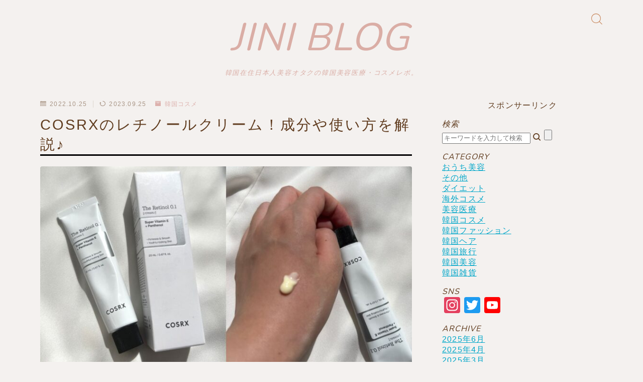

--- FILE ---
content_type: text/html; charset=UTF-8
request_url: https://jennie-log.com/cosrx-retinol?noamp=mobile
body_size: 31145
content:
<!DOCTYPE html>
<html lang="ja">

<head prefix="og: https://ogp.me/ns# fb: https://ogp.me/ns/fb# article: https://ogp.me/ns/article#">
	<meta charset="utf-8">
	<meta http-equiv="X-UA-Compatible" content="IE=edge">
	<meta name="viewport" content="width=device-width, initial-scale=1,minimum-scale=1.0">
	<!-- ここからOGP -->
<meta property="og:type" content="article">
<meta property="og:title" content="COSRXのレチノールクリーム！成分や使い方を解説♪｜JINI BLOG"> 
<meta property="og:url" content="https://jennie-log.com/cosrx-retinol"> 
<meta property="og:description" content="COSRXのレチノールクリームをレビュー！成分や使い方、実際の使用感をご紹介します。コスパの良いレチノールアイテムを探している人、本格的なレチノールケアを始めたい人は必見です！" > 
<meta property="og:image" content="https://jennie-log.com/wp-content/uploads/2022/10/名称未設定のデザイン-1.jpg">
<!-- ここまでOGP -->
<meta name="description" content="COSRXのレチノールクリームをレビュー！成分や使い方、実際の使用感をご紹介します。コスパの良いレチノールアイテムを探している人、本格的なレチノールケアを始めたい人は必見です！" >

<link rel="canonical" href="https://jennie-log.com/cosrx-retinol">
<meta property="og:site_name" content="JINI BLOG">
<meta name="twitter:card" content="summary_large_image">
<meta name="twitter:site" content="@jennie_log">



<!-- Google tag (gtag.js) -->
<script async data-type="lazy" data-src="https://www.googletagmanager.com/gtag/js?id=G-J83YJX2VTW"></script>
<script>
  window.dataLayer = window.dataLayer || [];
  function gtag(){dataLayer.push(arguments);}
  gtag('js', new Date());

  gtag('config', 'G-J83YJX2VTW');
</script>

<title>COSRXのレチノールクリーム！成分や使い方を解説♪｜JINI BLOG</title>
<meta name='robots' content='max-image-preview:large' />
<link rel='dns-prefetch' href='//webfonts.xserver.jp' />
<link rel='dns-prefetch' href='//cdnjs.cloudflare.com' />
<link rel='dns-prefetch' href='//static.addtoany.com' />
<link rel='dns-prefetch' href='//cdn.jsdelivr.net' />
<link rel="alternate" type="application/rss+xml" title="JINI BLOG &raquo; COSRXのレチノールクリーム！成分や使い方を解説♪ のコメントのフィード" href="https://jennie-log.com/cosrx-retinol/feed" />
<script type="text/javascript">
/* <![CDATA[ */
window._wpemojiSettings = {"baseUrl":"https:\/\/s.w.org\/images\/core\/emoji\/14.0.0\/72x72\/","ext":".png","svgUrl":"https:\/\/s.w.org\/images\/core\/emoji\/14.0.0\/svg\/","svgExt":".svg","source":{"concatemoji":"https:\/\/jennie-log.com\/wp-includes\/js\/wp-emoji-release.min.js?ver=6.4.7"}};
/*! This file is auto-generated */
!function(i,n){var o,s,e;function c(e){try{var t={supportTests:e,timestamp:(new Date).valueOf()};sessionStorage.setItem(o,JSON.stringify(t))}catch(e){}}function p(e,t,n){e.clearRect(0,0,e.canvas.width,e.canvas.height),e.fillText(t,0,0);var t=new Uint32Array(e.getImageData(0,0,e.canvas.width,e.canvas.height).data),r=(e.clearRect(0,0,e.canvas.width,e.canvas.height),e.fillText(n,0,0),new Uint32Array(e.getImageData(0,0,e.canvas.width,e.canvas.height).data));return t.every(function(e,t){return e===r[t]})}function u(e,t,n){switch(t){case"flag":return n(e,"\ud83c\udff3\ufe0f\u200d\u26a7\ufe0f","\ud83c\udff3\ufe0f\u200b\u26a7\ufe0f")?!1:!n(e,"\ud83c\uddfa\ud83c\uddf3","\ud83c\uddfa\u200b\ud83c\uddf3")&&!n(e,"\ud83c\udff4\udb40\udc67\udb40\udc62\udb40\udc65\udb40\udc6e\udb40\udc67\udb40\udc7f","\ud83c\udff4\u200b\udb40\udc67\u200b\udb40\udc62\u200b\udb40\udc65\u200b\udb40\udc6e\u200b\udb40\udc67\u200b\udb40\udc7f");case"emoji":return!n(e,"\ud83e\udef1\ud83c\udffb\u200d\ud83e\udef2\ud83c\udfff","\ud83e\udef1\ud83c\udffb\u200b\ud83e\udef2\ud83c\udfff")}return!1}function f(e,t,n){var r="undefined"!=typeof WorkerGlobalScope&&self instanceof WorkerGlobalScope?new OffscreenCanvas(300,150):i.createElement("canvas"),a=r.getContext("2d",{willReadFrequently:!0}),o=(a.textBaseline="top",a.font="600 32px Arial",{});return e.forEach(function(e){o[e]=t(a,e,n)}),o}function t(e){var t=i.createElement("script");t.src=e,t.defer=!0,i.head.appendChild(t)}"undefined"!=typeof Promise&&(o="wpEmojiSettingsSupports",s=["flag","emoji"],n.supports={everything:!0,everythingExceptFlag:!0},e=new Promise(function(e){i.addEventListener("DOMContentLoaded",e,{once:!0})}),new Promise(function(t){var n=function(){try{var e=JSON.parse(sessionStorage.getItem(o));if("object"==typeof e&&"number"==typeof e.timestamp&&(new Date).valueOf()<e.timestamp+604800&&"object"==typeof e.supportTests)return e.supportTests}catch(e){}return null}();if(!n){if("undefined"!=typeof Worker&&"undefined"!=typeof OffscreenCanvas&&"undefined"!=typeof URL&&URL.createObjectURL&&"undefined"!=typeof Blob)try{var e="postMessage("+f.toString()+"("+[JSON.stringify(s),u.toString(),p.toString()].join(",")+"));",r=new Blob([e],{type:"text/javascript"}),a=new Worker(URL.createObjectURL(r),{name:"wpTestEmojiSupports"});return void(a.onmessage=function(e){c(n=e.data),a.terminate(),t(n)})}catch(e){}c(n=f(s,u,p))}t(n)}).then(function(e){for(var t in e)n.supports[t]=e[t],n.supports.everything=n.supports.everything&&n.supports[t],"flag"!==t&&(n.supports.everythingExceptFlag=n.supports.everythingExceptFlag&&n.supports[t]);n.supports.everythingExceptFlag=n.supports.everythingExceptFlag&&!n.supports.flag,n.DOMReady=!1,n.readyCallback=function(){n.DOMReady=!0}}).then(function(){return e}).then(function(){var e;n.supports.everything||(n.readyCallback(),(e=n.source||{}).concatemoji?t(e.concatemoji):e.wpemoji&&e.twemoji&&(t(e.twemoji),t(e.wpemoji)))}))}((window,document),window._wpemojiSettings);
/* ]]> */
</script>
<link rel='stylesheet' id='sbi_styles-css' href='https://jennie-log.com/wp-content/plugins/instagram-feed/css/sbi-styles.min.css?ver=6.6.1' type='text/css' media='all' />
<style id='wp-emoji-styles-inline-css' type='text/css'>

	img.wp-smiley, img.emoji {
		display: inline !important;
		border: none !important;
		box-shadow: none !important;
		height: 1em !important;
		width: 1em !important;
		margin: 0 0.07em !important;
		vertical-align: -0.1em !important;
		background: none !important;
		padding: 0 !important;
	}
</style>
<link rel='stylesheet' id='wp-block-library-css' href='https://jennie-log.com/wp-includes/css/dist/block-library/style.min.css?ver=6.4.7' type='text/css' media='all' />
<style id='rinkerg-gutenberg-rinker-style-inline-css' type='text/css'>
.wp-block-create-block-block{background-color:#21759b;color:#fff;padding:2px}

</style>
<link rel='stylesheet' id='prism-numbers-css' href='https://cdnjs.cloudflare.com/ajax/libs/prism/1.29.0/plugins/line-numbers/prism-line-numbers.min.css?ver=1.29.0' type='text/css' media='all' />
<link rel='stylesheet' id='prism-okaidia-css' href='https://cdnjs.cloudflare.com/ajax/libs/prism/1.29.0/themes/prism-okaidia.min.css?ver=1.29.0' type='text/css' media='all' />
<style id='classic-theme-styles-inline-css' type='text/css'>
/*! This file is auto-generated */
.wp-block-button__link{color:#fff;background-color:#32373c;border-radius:9999px;box-shadow:none;text-decoration:none;padding:calc(.667em + 2px) calc(1.333em + 2px);font-size:1.125em}.wp-block-file__button{background:#32373c;color:#fff;text-decoration:none}
</style>
<style id='global-styles-inline-css' type='text/css'>
body{--wp--preset--color--black: #000000;--wp--preset--color--cyan-bluish-gray: #abb8c3;--wp--preset--color--white: #ffffff;--wp--preset--color--pale-pink: #f78da7;--wp--preset--color--vivid-red: #cf2e2e;--wp--preset--color--luminous-vivid-orange: #ff6900;--wp--preset--color--luminous-vivid-amber: #fcb900;--wp--preset--color--light-green-cyan: #7bdcb5;--wp--preset--color--vivid-green-cyan: #00d084;--wp--preset--color--pale-cyan-blue: #8ed1fc;--wp--preset--color--vivid-cyan-blue: #0693e3;--wp--preset--color--vivid-purple: #9b51e0;--wp--preset--gradient--vivid-cyan-blue-to-vivid-purple: linear-gradient(135deg,rgba(6,147,227,1) 0%,rgb(155,81,224) 100%);--wp--preset--gradient--light-green-cyan-to-vivid-green-cyan: linear-gradient(135deg,rgb(122,220,180) 0%,rgb(0,208,130) 100%);--wp--preset--gradient--luminous-vivid-amber-to-luminous-vivid-orange: linear-gradient(135deg,rgba(252,185,0,1) 0%,rgba(255,105,0,1) 100%);--wp--preset--gradient--luminous-vivid-orange-to-vivid-red: linear-gradient(135deg,rgba(255,105,0,1) 0%,rgb(207,46,46) 100%);--wp--preset--gradient--very-light-gray-to-cyan-bluish-gray: linear-gradient(135deg,rgb(238,238,238) 0%,rgb(169,184,195) 100%);--wp--preset--gradient--cool-to-warm-spectrum: linear-gradient(135deg,rgb(74,234,220) 0%,rgb(151,120,209) 20%,rgb(207,42,186) 40%,rgb(238,44,130) 60%,rgb(251,105,98) 80%,rgb(254,248,76) 100%);--wp--preset--gradient--blush-light-purple: linear-gradient(135deg,rgb(255,206,236) 0%,rgb(152,150,240) 100%);--wp--preset--gradient--blush-bordeaux: linear-gradient(135deg,rgb(254,205,165) 0%,rgb(254,45,45) 50%,rgb(107,0,62) 100%);--wp--preset--gradient--luminous-dusk: linear-gradient(135deg,rgb(255,203,112) 0%,rgb(199,81,192) 50%,rgb(65,88,208) 100%);--wp--preset--gradient--pale-ocean: linear-gradient(135deg,rgb(255,245,203) 0%,rgb(182,227,212) 50%,rgb(51,167,181) 100%);--wp--preset--gradient--electric-grass: linear-gradient(135deg,rgb(202,248,128) 0%,rgb(113,206,126) 100%);--wp--preset--gradient--midnight: linear-gradient(135deg,rgb(2,3,129) 0%,rgb(40,116,252) 100%);--wp--preset--font-size--small: 13px;--wp--preset--font-size--medium: 20px;--wp--preset--font-size--large: 36px;--wp--preset--font-size--x-large: 42px;--wp--preset--spacing--20: 0.44rem;--wp--preset--spacing--30: 0.67rem;--wp--preset--spacing--40: 1rem;--wp--preset--spacing--50: 1.5rem;--wp--preset--spacing--60: 2.25rem;--wp--preset--spacing--70: 3.38rem;--wp--preset--spacing--80: 5.06rem;--wp--preset--shadow--natural: 6px 6px 9px rgba(0, 0, 0, 0.2);--wp--preset--shadow--deep: 12px 12px 50px rgba(0, 0, 0, 0.4);--wp--preset--shadow--sharp: 6px 6px 0px rgba(0, 0, 0, 0.2);--wp--preset--shadow--outlined: 6px 6px 0px -3px rgba(255, 255, 255, 1), 6px 6px rgba(0, 0, 0, 1);--wp--preset--shadow--crisp: 6px 6px 0px rgba(0, 0, 0, 1);}:where(.is-layout-flex){gap: 0.5em;}:where(.is-layout-grid){gap: 0.5em;}body .is-layout-flow > .alignleft{float: left;margin-inline-start: 0;margin-inline-end: 2em;}body .is-layout-flow > .alignright{float: right;margin-inline-start: 2em;margin-inline-end: 0;}body .is-layout-flow > .aligncenter{margin-left: auto !important;margin-right: auto !important;}body .is-layout-constrained > .alignleft{float: left;margin-inline-start: 0;margin-inline-end: 2em;}body .is-layout-constrained > .alignright{float: right;margin-inline-start: 2em;margin-inline-end: 0;}body .is-layout-constrained > .aligncenter{margin-left: auto !important;margin-right: auto !important;}body .is-layout-constrained > :where(:not(.alignleft):not(.alignright):not(.alignfull)){max-width: var(--wp--style--global--content-size);margin-left: auto !important;margin-right: auto !important;}body .is-layout-constrained > .alignwide{max-width: var(--wp--style--global--wide-size);}body .is-layout-flex{display: flex;}body .is-layout-flex{flex-wrap: wrap;align-items: center;}body .is-layout-flex > *{margin: 0;}body .is-layout-grid{display: grid;}body .is-layout-grid > *{margin: 0;}:where(.wp-block-columns.is-layout-flex){gap: 2em;}:where(.wp-block-columns.is-layout-grid){gap: 2em;}:where(.wp-block-post-template.is-layout-flex){gap: 1.25em;}:where(.wp-block-post-template.is-layout-grid){gap: 1.25em;}.has-black-color{color: var(--wp--preset--color--black) !important;}.has-cyan-bluish-gray-color{color: var(--wp--preset--color--cyan-bluish-gray) !important;}.has-white-color{color: var(--wp--preset--color--white) !important;}.has-pale-pink-color{color: var(--wp--preset--color--pale-pink) !important;}.has-vivid-red-color{color: var(--wp--preset--color--vivid-red) !important;}.has-luminous-vivid-orange-color{color: var(--wp--preset--color--luminous-vivid-orange) !important;}.has-luminous-vivid-amber-color{color: var(--wp--preset--color--luminous-vivid-amber) !important;}.has-light-green-cyan-color{color: var(--wp--preset--color--light-green-cyan) !important;}.has-vivid-green-cyan-color{color: var(--wp--preset--color--vivid-green-cyan) !important;}.has-pale-cyan-blue-color{color: var(--wp--preset--color--pale-cyan-blue) !important;}.has-vivid-cyan-blue-color{color: var(--wp--preset--color--vivid-cyan-blue) !important;}.has-vivid-purple-color{color: var(--wp--preset--color--vivid-purple) !important;}.has-black-background-color{background-color: var(--wp--preset--color--black) !important;}.has-cyan-bluish-gray-background-color{background-color: var(--wp--preset--color--cyan-bluish-gray) !important;}.has-white-background-color{background-color: var(--wp--preset--color--white) !important;}.has-pale-pink-background-color{background-color: var(--wp--preset--color--pale-pink) !important;}.has-vivid-red-background-color{background-color: var(--wp--preset--color--vivid-red) !important;}.has-luminous-vivid-orange-background-color{background-color: var(--wp--preset--color--luminous-vivid-orange) !important;}.has-luminous-vivid-amber-background-color{background-color: var(--wp--preset--color--luminous-vivid-amber) !important;}.has-light-green-cyan-background-color{background-color: var(--wp--preset--color--light-green-cyan) !important;}.has-vivid-green-cyan-background-color{background-color: var(--wp--preset--color--vivid-green-cyan) !important;}.has-pale-cyan-blue-background-color{background-color: var(--wp--preset--color--pale-cyan-blue) !important;}.has-vivid-cyan-blue-background-color{background-color: var(--wp--preset--color--vivid-cyan-blue) !important;}.has-vivid-purple-background-color{background-color: var(--wp--preset--color--vivid-purple) !important;}.has-black-border-color{border-color: var(--wp--preset--color--black) !important;}.has-cyan-bluish-gray-border-color{border-color: var(--wp--preset--color--cyan-bluish-gray) !important;}.has-white-border-color{border-color: var(--wp--preset--color--white) !important;}.has-pale-pink-border-color{border-color: var(--wp--preset--color--pale-pink) !important;}.has-vivid-red-border-color{border-color: var(--wp--preset--color--vivid-red) !important;}.has-luminous-vivid-orange-border-color{border-color: var(--wp--preset--color--luminous-vivid-orange) !important;}.has-luminous-vivid-amber-border-color{border-color: var(--wp--preset--color--luminous-vivid-amber) !important;}.has-light-green-cyan-border-color{border-color: var(--wp--preset--color--light-green-cyan) !important;}.has-vivid-green-cyan-border-color{border-color: var(--wp--preset--color--vivid-green-cyan) !important;}.has-pale-cyan-blue-border-color{border-color: var(--wp--preset--color--pale-cyan-blue) !important;}.has-vivid-cyan-blue-border-color{border-color: var(--wp--preset--color--vivid-cyan-blue) !important;}.has-vivid-purple-border-color{border-color: var(--wp--preset--color--vivid-purple) !important;}.has-vivid-cyan-blue-to-vivid-purple-gradient-background{background: var(--wp--preset--gradient--vivid-cyan-blue-to-vivid-purple) !important;}.has-light-green-cyan-to-vivid-green-cyan-gradient-background{background: var(--wp--preset--gradient--light-green-cyan-to-vivid-green-cyan) !important;}.has-luminous-vivid-amber-to-luminous-vivid-orange-gradient-background{background: var(--wp--preset--gradient--luminous-vivid-amber-to-luminous-vivid-orange) !important;}.has-luminous-vivid-orange-to-vivid-red-gradient-background{background: var(--wp--preset--gradient--luminous-vivid-orange-to-vivid-red) !important;}.has-very-light-gray-to-cyan-bluish-gray-gradient-background{background: var(--wp--preset--gradient--very-light-gray-to-cyan-bluish-gray) !important;}.has-cool-to-warm-spectrum-gradient-background{background: var(--wp--preset--gradient--cool-to-warm-spectrum) !important;}.has-blush-light-purple-gradient-background{background: var(--wp--preset--gradient--blush-light-purple) !important;}.has-blush-bordeaux-gradient-background{background: var(--wp--preset--gradient--blush-bordeaux) !important;}.has-luminous-dusk-gradient-background{background: var(--wp--preset--gradient--luminous-dusk) !important;}.has-pale-ocean-gradient-background{background: var(--wp--preset--gradient--pale-ocean) !important;}.has-electric-grass-gradient-background{background: var(--wp--preset--gradient--electric-grass) !important;}.has-midnight-gradient-background{background: var(--wp--preset--gradient--midnight) !important;}.has-small-font-size{font-size: var(--wp--preset--font-size--small) !important;}.has-medium-font-size{font-size: var(--wp--preset--font-size--medium) !important;}.has-large-font-size{font-size: var(--wp--preset--font-size--large) !important;}.has-x-large-font-size{font-size: var(--wp--preset--font-size--x-large) !important;}
.wp-block-navigation a:where(:not(.wp-element-button)){color: inherit;}
:where(.wp-block-post-template.is-layout-flex){gap: 1.25em;}:where(.wp-block-post-template.is-layout-grid){gap: 1.25em;}
:where(.wp-block-columns.is-layout-flex){gap: 2em;}:where(.wp-block-columns.is-layout-grid){gap: 2em;}
.wp-block-pullquote{font-size: 1.5em;line-height: 1.6;}
</style>
<link rel='stylesheet' id='contact-form-7-css' href='https://jennie-log.com/wp-content/plugins/contact-form-7/includes/css/styles.css?ver=5.4.2' type='text/css' media='all' />
<link rel='stylesheet' id='jin-to-jinr-css' href='https://jennie-log.com/wp-content/plugins/jin-to-jinr/style.css?ver=1.0.2' type='text/css' media='all' />
<link rel='stylesheet' id='yyi_rinker_stylesheet-css' href='https://jennie-log.com/wp-content/plugins/yyi-rinker/css/style.css?v=1.11.1&#038;ver=6.4.7' type='text/css' media='all' />
<link rel='stylesheet' id='jinr-swiper-style-css' href='https://cdn.jsdelivr.net/npm/swiper@8/swiper-bundle.min.css?ver=6.4.7' type='text/css' media='all' />
<link rel='stylesheet' id='theme-style-css' href='https://jennie-log.com/wp-content/themes/jinr/style.css?ver=6.4.7' type='text/css' media='all' />
<link rel='stylesheet' id='tablepress-default-css' href='https://jennie-log.com/wp-content/plugins/tablepress/css/build/default.css?ver=3.0.3' type='text/css' media='all' />
<link rel='stylesheet' id='addtoany-css' href='https://jennie-log.com/wp-content/plugins/add-to-any/addtoany.min.css?ver=1.16' type='text/css' media='all' />
<script type="text/javascript" async='async' src="https://jennie-log.com/wp-includes/js/jquery/jquery.min.js?ver=3.7.1" id="jquery-core-js"></script>
<script type="text/javascript" async='async' src="//webfonts.xserver.jp/js/xserverv3.js?fadein=0&amp;ver=2.0.8" id="typesquare_std-js"></script>
<script type="text/javascript" id="addtoany-core-js-before">
/* <![CDATA[ */
window.a2a_config=window.a2a_config||{};a2a_config.callbacks=[];a2a_config.overlays=[];a2a_config.templates={};a2a_localize = {
	Share: "共有",
	Save: "ブックマーク",
	Subscribe: "購読",
	Email: "メール",
	Bookmark: "ブックマーク",
	ShowAll: "すべて表示する",
	ShowLess: "小さく表示する",
	FindServices: "サービスを探す",
	FindAnyServiceToAddTo: "追加するサービスを今すぐ探す",
	PoweredBy: "Powered by",
	ShareViaEmail: "メールでシェアする",
	SubscribeViaEmail: "メールで購読する",
	BookmarkInYourBrowser: "ブラウザにブックマーク",
	BookmarkInstructions: "このページをブックマークするには、 Ctrl+D または \u2318+D を押下。",
	AddToYourFavorites: "お気に入りに追加",
	SendFromWebOrProgram: "任意のメールアドレスまたはメールプログラムから送信",
	EmailProgram: "メールプログラム",
	More: "詳細&#8230;",
	ThanksForSharing: "共有ありがとうございます !",
	ThanksForFollowing: "フォローありがとうございます !"
};
/* ]]> */
</script>
<script type="text/javascript" defer async='async' src="https://static.addtoany.com/menu/page.js" id="addtoany-core-js"></script>
<script type="text/javascript" defer async='async' src="https://jennie-log.com/wp-content/plugins/add-to-any/addtoany.min.js?ver=1.1" id="addtoany-jquery-js"></script>
<script type="text/javascript" async='async' src="https://jennie-log.com/wp-content/plugins/yyi-rinker/js/event-tracking.js?v=1.11.1" id="yyi_rinker_event_tracking_script-js"></script>
<script type="text/javascript" async='async' src="https://cdn.jsdelivr.net/npm/swiper@8/swiper-bundle.min.js?ver=6.4.7" id="jinr-swiper-script-js"></script>
<link rel="https://api.w.org/" href="https://jennie-log.com/wp-json/" /><link rel="alternate" type="application/json" href="https://jennie-log.com/wp-json/wp/v2/posts/11234" /><link rel='shortlink' href='https://jennie-log.com/?p=11234' />
<link rel="alternate" type="application/json+oembed" href="https://jennie-log.com/wp-json/oembed/1.0/embed?url=https%3A%2F%2Fjennie-log.com%2Fcosrx-retinol" />
<link rel="alternate" type="text/xml+oembed" href="https://jennie-log.com/wp-json/oembed/1.0/embed?url=https%3A%2F%2Fjennie-log.com%2Fcosrx-retinol&#038;format=xml" />
<meta name="google-site-verification" content="X7SjY-FR8JORwekJ5HJevzCmwB8MwG9uop-sv4ojgT4" />	<style>
		.marker {
			background: -webkit-linear-gradient(transparent 60%, #ffe2e9 0%);
			background: linear-gradient(transparent 60%, #ffe2e9 0%);
		}

		.marker2 {
			background: -webkit-linear-gradient(transparent 60%, #a9eaf2 0%);
			background: linear-gradient(transparent 60%, #a9eaf2 0%);
		}

		.simple-box1 {
			border-color: #f79bb1 !important;
		}

		.simple-box2 {
			border-color: #f2bf7d !important;
		}

		.simple-box3 {
			border-color: #b5e28a !important;
		}

		.simple-box4 {
			border-color: #7badd8 !important;
		}

		.simple-box4:before {
			background-color: #7badd8;
		}

		.simple-box5 {
			border-color: #e896c7 !important;
		}

		.simple-box5:before {
			background-color: #e896c7;
		}

		.simple-box6 {
			background-color: #fffdef !important;
		}

		.simple-box7 {
			border-color: #def1f9 !important;
		}

		.simple-box7:before {
			background-color: #def1f9 !important;
		}

		.simple-box8 {
			border-color: #96ddc1 !important;
		}

		.simple-box8:before {
			background-color: #96ddc1 !important;
		}

		.simple-box9:before {
			background-color: #e1c0e8 !important;
		}

		.simple-box9:after {
			border-right-color: #e1c0e8 !important;
		}

		.kaisetsu-box1:before,
		.kaisetsu-box1-title {
			background-color: #ffb49e !important;
		}

		.kaisetsu-box2 {
			border-color: #9acc1e !important;
		}

		.kaisetsu-box2-title {
			background-color: #9acc1e !important;
		}

		.kaisetsu-box4 {
			border-color: #ea91a9 !important;
		}

		.kaisetsu-box4-title {
			background-color: #ea91a9 !important;
		}

		.kaisetsu-box5:before {
			background-color: #57b3ba !important;
		}

		.kaisetsu-box5-title {
			background-color: #57b3ba !important;
		}

		.concept-box1 {
			border-color: #85db8f !important;
		}

		.concept-box1:after {
			background-color: #85db8f !important;
		}

		.concept-box1:before {
			content: "ポイント" !important;
			color: #85db8f !important;
		}

		.concept-box2 {
			border-color: #f7cf6a !important;
		}

		.concept-box2:after {
			background-color: #f7cf6a !important;
		}

		.concept-box2:before {
			content: "注意点" !important;
			color: #f7cf6a !important;
		}

		.concept-box3 {
			border-color: #86cee8 !important;
		}

		.concept-box3:after {
			background-color: #86cee8 !important;
		}

		.concept-box3:before {
			content: "良い例" !important;
			color: #86cee8 !important;
		}

		.concept-box4 {
			border-color: #ed8989 !important;
		}

		.concept-box4:after {
			background-color: #ed8989 !important;
		}

		.concept-box4:before {
			content: "悪い例" !important;
			color: #ed8989 !important;
		}

		.concept-box5 {
			border-color: #9e9e9e !important;
		}

		.concept-box5:after {
			background-color: #9e9e9e !important;
		}

		.concept-box5:before {
			content: "参考" !important;
			color: #9e9e9e !important;
		}

		.concept-box6 {
			border-color: #8eaced !important;
		}

		.concept-box6:after {
			background-color: #8eaced !important;
		}

		.concept-box6:before {
			content: "メモ" !important;
			color: #8eaced !important;
		}

		.innerlink-box1,
		.blog-card {
			border-color: #b22222 !important;
		}

		.innerlink-box1-title {
			background-color: #b22222 !important;
			border-color: #b22222 !important;
		}

		.innerlink-box1:before,
		.blog-card-hl-box {
			background-color: #b22222 !important;
		}

		.color-button01 a,
		.color-button01 a:hover,
		.color-button01:before {
			background-color: #9acc1e !important;
		}

		.top-image-btn-color a,
		.top-image-btn-color a:hover,
		.top-image-btn-color:before {
			background-color: #ffcd44 !important;
		}

		.color-button02 a,
		.color-button02 a:hover,
		.color-button02:before {
			background-color: #e22255 !important;
		}

		.color-button01-big a,
		.color-button01-big a:hover,
		.color-button01-big:before {
			background-color: #e22255 !important;
		}

		.color-button01-big a,
		.color-button01-big:before {
			border-radius: 5px !important;
		}

		.color-button01-big a {
			padding-top: 20px !important;
			padding-bottom: 20px !important;
		}

		.color-button02-big a,
		.color-button02-big a:hover,
		.color-button02-big:before {
			background-color: #e25178 !important;
		}

		.color-button02-big a,
		.color-button02-big:before {
			border-radius: 40px !important;
		}

		.color-button02-big a {
			padding-top: 20px !important;
			padding-bottom: 20px !important;
		}

		.top-image-btn-color:before,
		.color-button01:before,
		.color-button02:before,
		.color-button01-big:before,
		.color-button02-big:before {
			bottom: -1px;
			left: -1px;
			width: 100%;
			height: 100%;
			border-radius: 6px;
			box-shadow: 0px 1px 5px 0px rgba(0, 0, 0, 0.25);
			-webkit-transition: all .4s;
			transition: all .4s;
		}

		.top-image-btn-color a:hover,
		.color-button01 a:hover,
		.color-button02 a:hover,
		.color-button01-big a:hover,
		.color-button02-big a:hover {
			-webkit-transform: translateY(2px);
			transform: translateY(2px);
			-webkit-filter: brightness(0.95);
			filter: brightness(0.95);
		}

		.top-image-btn-color:hover:before,
		.color-button01:hover:before,
		.color-button02:hover:before,
		.color-button01-big:hover:before,
		.color-button02-big:hover:before {
			-webkit-transform: translateY(2px);
			transform: translateY(2px);
			box-shadow: none !important;
		}

		.jin-lp-h2 h2,
		.jin-lp-h2 h2 {
			background-color: transparent !important;
			border-color: transparent !important;
			color: #0d0015 !important;
		}

		.jincolumn-h3style2 {
			border-color: #000000 !important;
		}

		.jinlph2-style1 h2:first-letter {
			color: #000000 !important;
		}

		.jinlph2-style2 h2,
		.jinlph2-style3 h2 {
			border-color: #000000 !important;
		}

		.jin-photo-title .jin-fusen1-down,
		.jin-photo-title .jin-fusen1-even,
		.jin-photo-title .jin-fusen1-up {
			border-left-color: #000000;
		}

		.jin-photo-title .jin-fusen2,
		.jin-photo-title .jin-fusen3 {
			background-color: #000000;
		}

		.jin-photo-title .jin-fusen2:before,
		.jin-photo-title .jin-fusen3:before {
			border-top-color: #000000;
		}

		/* 黒板消しをJINフォルダから呼び出す */
		.kaisetsu-box3:before {
			background: url(https://jennie-log.com/wp-content/themes/jin/img/bankeshi.png);
		}

		/* 記事エリアのデザインが透明だった時、背景色をボックスデザインの色にする */
		.d--main-style-transparent .concept-box1:before,
		.d--main-style-transparent .concept-box2:before,
		.d--main-style-transparent .concept-box3:before,
		.d--main-style-transparent .concept-box4:before,
		.d--main-style-transparent .concept-box5:before,
		.d--main-style-transparent .concept-box6:before {
			background-color: #f4f1ef;
		}

		.d--main-style-transparent .concept-box1:after,
		.d--main-style-transparent .concept-box2:after,
		.d--main-style-transparent .concept-box3:after,
		.d--main-style-transparent .concept-box4:after,
		.d--main-style-transparent .concept-box5:after,
		.d--main-style-transparent .concept-box6:after {
			border-color: #f4f1ef;
		}

		.d--main-style-transparent .simple-box9:after {
			border-color: #f4f1ef;
		}
	</style>
<style>
.yyi-rinker-images {
    display: flex;
    justify-content: center;
    align-items: center;
    position: relative;

}
div.yyi-rinker-image img.yyi-rinker-main-img.hidden {
    display: none;
}

.yyi-rinker-images-arrow {
    cursor: pointer;
    position: absolute;
    top: 50%;
    display: block;
    margin-top: -11px;
    opacity: 0.6;
    width: 22px;
}

.yyi-rinker-images-arrow-left{
    left: -10px;
}
.yyi-rinker-images-arrow-right{
    right: -10px;
}

.yyi-rinker-images-arrow-left.hidden {
    display: none;
}

.yyi-rinker-images-arrow-right.hidden {
    display: none;
}
div.yyi-rinker-contents.yyi-rinker-design-tate  div.yyi-rinker-box{
    flex-direction: column;
}

div.yyi-rinker-contents.yyi-rinker-design-slim div.yyi-rinker-box .yyi-rinker-links {
    flex-direction: column;
}

div.yyi-rinker-contents.yyi-rinker-design-slim div.yyi-rinker-info {
    width: 100%;
}

div.yyi-rinker-contents.yyi-rinker-design-slim .yyi-rinker-title {
    text-align: center;
}

div.yyi-rinker-contents.yyi-rinker-design-slim .yyi-rinker-links {
    text-align: center;
}
div.yyi-rinker-contents.yyi-rinker-design-slim .yyi-rinker-image {
    margin: auto;
}

div.yyi-rinker-contents.yyi-rinker-design-slim div.yyi-rinker-info ul.yyi-rinker-links li {
	align-self: stretch;
}
div.yyi-rinker-contents.yyi-rinker-design-slim div.yyi-rinker-box div.yyi-rinker-info {
	padding: 0;
}
div.yyi-rinker-contents.yyi-rinker-design-slim div.yyi-rinker-box {
	flex-direction: column;
	padding: 14px 5px 0;
}

.yyi-rinker-design-slim div.yyi-rinker-box div.yyi-rinker-info {
	text-align: center;
}

.yyi-rinker-design-slim div.price-box span.price {
	display: block;
}

div.yyi-rinker-contents.yyi-rinker-design-slim div.yyi-rinker-info div.yyi-rinker-title a{
	font-size:16px;
}

div.yyi-rinker-contents.yyi-rinker-design-slim ul.yyi-rinker-links li.amazonkindlelink:before,  div.yyi-rinker-contents.yyi-rinker-design-slim ul.yyi-rinker-links li.amazonlink:before,  div.yyi-rinker-contents.yyi-rinker-design-slim ul.yyi-rinker-links li.rakutenlink:before, div.yyi-rinker-contents.yyi-rinker-design-slim ul.yyi-rinker-links li.yahoolink:before, div.yyi-rinker-contents.yyi-rinker-design-slim ul.yyi-rinker-links li.mercarilink:before {
	font-size:12px;
}

div.yyi-rinker-contents.yyi-rinker-design-slim ul.yyi-rinker-links li a {
	font-size: 13px;
}
.entry-content ul.yyi-rinker-links li {
	padding: 0;
}

div.yyi-rinker-contents .yyi-rinker-attention.attention_desing_right_ribbon {
    width: 89px;
    height: 91px;
    position: absolute;
    top: -1px;
    right: -1px;
    left: auto;
    overflow: hidden;
}

div.yyi-rinker-contents .yyi-rinker-attention.attention_desing_right_ribbon span {
    display: inline-block;
    width: 146px;
    position: absolute;
    padding: 4px 0;
    left: -13px;
    top: 12px;
    text-align: center;
    font-size: 12px;
    line-height: 24px;
    -webkit-transform: rotate(45deg);
    transform: rotate(45deg);
    box-shadow: 0 1px 3px rgba(0, 0, 0, 0.2);
}

div.yyi-rinker-contents .yyi-rinker-attention.attention_desing_right_ribbon {
    background: none;
}
.yyi-rinker-attention.attention_desing_right_ribbon .yyi-rinker-attention-after,
.yyi-rinker-attention.attention_desing_right_ribbon .yyi-rinker-attention-before{
display:none;
}
div.yyi-rinker-use-right_ribbon div.yyi-rinker-title {
    margin-right: 2rem;
}

				</style><style type="text/css">.d--nunito.d--jpf-default .ef{font-family: 'Nunito', -apple-system, BlinkMacSystemFont, "Segoe UI", "Hiragino Sans",sans-serif, "Apple Color Emoji","Segoe UI Emoji", "Segoe UI Symbol", "Noto Sans Emoji";}.ef{font-style:italic;}#headerLogoLink{padding-right:6px;}body:not(.wp-admin){background-color: #f4f1ef;}body:not(.wp-admin) #wrapper{background-image: url();}body:not(.wp-admin),.widgettitle,.c--post-list-title,.d--slider-title-default,.d--blogcard-mysite .a--blogcard-title,.d--blogcard-external .a--blogcard-title,.d--blogcard-external .a--blogcard-more,.d--blogcard-external::before,.d--blogcard-external.d--blogcard-style1 .a--blogcard-label,#hamburgerMenuList .menu-item a,.editor-styles-wrapper,#headerSearch .search-text,.d--profile-author.d--brand-color .d--contact,.js--hamburger-active.c--menu-trigger .a--menu-label,#postTagBox a,.wpcf7 input,.wpcf7 textarea,.wpcf7 select,.o--jinr-postcard,.o--postlist-inner .a--post-title,.widgets-php h2.jinr-heading,.d--material-design .b--jinr-postlist .a--post-title,.wp-block-search__input,.a--button-microcopy,.b--jinr-paid-text,.b--paidpost-remaining{color:#603c1f;}#hamburgerMenuList .menu-item a:after,.a--simple-box-quotetitle,.a--nextpage-label{color:rgba(96,60,31,0.6);}#globalMenuList .sub-menu .menu-item a,.a--ham-follow-label{color:rgba(96,60,31,0.75);}.a--time-separator,.js--hamburger-active.c--menu-trigger .a--menu-bar,.a--nextpage-label::before,.a--nextpage-label::after{background-color:#603c1f;}.a--microcopy-parts1,    .a--microcopy-parts2,.d--button-microcopy3 .a--microcopy-parts1::before,.d--button-microcopy3 .a--microcopy-parts2::before{background-color:rgba(96,60,31,0.6);}.post-page-numbers,.o--pagenation-list .c--pagenation-item a{border-color:rgba(221,177,173,1);color:rgba(221,177,173,1);}.o--pagenation-list .c--pagenation-item .dots{color:rgba(96,60,31,0.45);}.post-page-numbers.current,.c--nextpage a:hover,.o--pagenation-list .c--pagenation-item span:not(.dots),.o--pagenation-list .c--pagenation-item a:hover{background-color:rgba(221,177,173,1);}#hamburgerMenuList .menu-item ul a:before{background-color:rgba(96,60,31,0.3);}#hamburgerMenuList .menu-item{border-color:rgba(96,60,31,0.15);}.d--sns-share-design2.d--sns-share-color-white .c--sns-share-item{border-color:rgba(96,60,31,0.09);}ul.is-style-jinr-checkmark-square.jinr-list li::after{border-color:rgba(96,60,31,0.12);}.o--snsshare-button-select{background-color:rgba(96,60,31,0.03);}#postTagBox a,.wp-block-tag-cloud a{background-color:rgba(96,60,31,0.06);}.d--simple-box12{background-color:rgba(96,60,31,0.06);}.d--simple-box12::before,.d--simple-box12::after{color:rgba(96,60,31,0.06);}.d--blogcard-external.d--blogcard-style1 .o--blogcard-link,.wp-block-table table,.wp-block-table td,.wp-block-table thead{border-color:#603c1f;}.o--widget-area a:not([class]),.jinr-article a:not([class]),#commonFooter a:not([class]),.editor-styles-wrapper a:not([class]),.comment-edit-link,.comment-reply-link{color: #00a7c9;}.comment-edit-link,.comment-reply-link{border-color: #00a7c9;}#wrapper a:not([class]):hover{color: #6bb4ce;}#footerMenuList a:hover{color: #6bb4ce!important;}#globalMenuList .menu-item a:hover{color: #c98a60;}.d--glonavi-hover-none #globalMenuList .menu-item a:hover{color: #6bb4ce;}.a--timeline-link-text span::before,.a--timeline-link-text span::after{background-color: #00a7c9;}.a--timeline-link-text:hover span::before,.a--timeline-link-text:hover span::after{background-color: #6bb4ce;}.d--blogcard-mysite .a--blogcard-more,.d--blogcard-mysite::before,.a--postcard-category,#mainContent .a--post-cat a,.a--timeline-step,.a--timeline-step-original,#mainContent .d--profile-author.d--theme-color a.a--sns-item-link,.d--profile-style1.d--theme-color a.a--sns-item-link .jin-icons,.d--profile-style2.d--theme-color a.a--sns-item-link .jin-icons,.c--jinr-post-cat a,.d--blogcard-mysite.d--blogcard-style1 .a--blogcard-label,.wp-block-search__button,.a--slider-button a,.cat-item a::after,.widget_nav_menu a::after,.wp-block-page-list a::after,.wp-block-archives a::after,.d--slider-design2 .swiper-button-prev::after,.d--slider-design2 .swiper-button-next::after,.a--paidpost-price,.d--h2-style10 h2.jinr-heading{color: #ddb1ad;}.d--blogcard-mysite.d--blogcard-style1 .o--blogcard-link,.d--h3-style1 h3.jinr-heading,.d--h2-style3 h2.jinr-heading,.d--h2-style9 h2.jinr-heading::after,.d--h2-style9 h2.jinr-heading,.d--h3-style3 h3.jinr-heading,.d--h3-style4 h3.jinr-heading,.d--h4-style2 h4.jinr-heading,.d--profile-style1,.d--h3-style7 h3.jinr-heading::before,.d--h4-style6 h4.jinr-heading::before,.jinr-widget-area h2.jinr-heading,.widgets-php h2.jinr-heading,ul.is-style-jinr-checkmark li::before,ul.is-style-jinr-checkmark-square li::before{border-color: #ddb1ad;}.d--profile-style1 .a--profile-job{border-bottom-color: #ddb1ad!important;}.d--h2-style2 h2.jinr-heading::before,.d--h2-style8 h2.jinr-heading::before{border-top-color: #ddb1ad!important;}.a--timeline-step-original::before,.a--timeline-step-original::after,.a--timeline-step::before,.a--timeline-step::after,.a--slider-button-deco,.d--h2-style1 h2.jinr-heading,.d--h2-style2 h2.jinr-heading,.d--h4-style1 h4.jinr-heading::before,.d--h2-style4 h2.jinr-heading::after,.d--h2-style5 h2.jinr-heading::before,.d--h2-style6 h2.jinr-heading::before,.d--h2-style7 h2.jinr-heading::before,.d--h2-style7 h2.jinr-heading::after,.d--h2-style9 h2.jinr-heading::before,.d--h3-style2 h3.jinr-heading::before,.d--h3-style3 h3.jinr-heading::before,.d--h3-style5 h3.jinr-heading::before,.d--h3-style5 h3.jinr-heading::after,.d--h4-style3 h4.jinr-heading::before,.o--slider-pagenation .swiper-pagination-bullet,.o--slider-pagenation .a--slider-pagenation,#snsShareBottom.d--sns-share-color-solid,ul.jinr-list li::after,ol.jinr-list li::before,.d--profile-style2 .o--profile-contents,.d--profile-style1 .a--profile-introduction::before,.d--h3-style6 h3.jinr-heading::before,.d--h3-style7 h3.jinr-heading::after,.d--h4-style5 h4.jinr-heading::before,.d--h4-style6 h4.jinr-heading::after,.d--archive-subtitle::after,.a--scroll-btn:before, .a--scroll-btn:after,.d--designtitle-animation-dynamic .b--jinr-h2rich.js--scr-animation::before{background-color: #ddb1ad;}.d--slider-design2 .swiper-button-prev,.d--slider-design2 .swiper-button-next{background-color: rgba(221,177,173,0.09);}.d--slider-design2 .swiper-button-prev:hover::before,.d--slider-design2 .swiper-button-next:hover::before{background-color: #ddb1ad;}.d--material-design .d--slider-design2 .swiper-button-prev,.d--material-design .d--slider-design2 .swiper-button-next{box-shadow: 0 3px 6px -1px rgba(221,177,173,0.3);}.d--profile-style2 .a--profile-introduction{background-color: rgba(221,177,173,0.09);}.d--h3-style8 h3.jinr-heading,.d--h4-style4 h4.jinr-heading,.d--h2-style10 h2.jinr-heading{background-color: rgba(221,177,173,0.09);}.wp-block-search__button{background-color: rgba(221,177,173,0.15);}.o--notfound-section{background-color: rgba(221,177,173,0.06);}.jinr-profile-label::before,.jinr-profile-label span{background-color: rgba(221,177,173,1);}.wp-block-search__button:hover{background-color: rgba(221,177,173,1);}.d--flat-design .wp-block-search__input,.d--flat-design .wp-block-search__button-inside .wp-block-search__inside-wrapper,.d--flat-design .wp-block-categories-dropdown select,.d--flat-design .wp-block-archives-dropdown select{border-color: rgba(221,177,173,0.45);}#hamburgerMenu .o--ham-follow-sns .a--sns-item-link .jin-icons::before{color: rgba(221,177,173,1);}.wp-block-categories-dropdown::before,.wp-block-archives-dropdown::before{color: rgba(221,177,173,1);}.wp-block-search__button svg{fill:#ddb1ad;}ol.jinr-list li li::after,ul.jinr-list li li::after{color: #ddb1ad!important;}.d--button a{background-color: #ddb1ad;}.d--archive-subtitle{color: rgba(96,60,31,0.45);}.a--post-date,.a--post-category{color: rgba(96,60,31,0.75);}@media (min-width: 552px) {.d--postlist-newstext .a--post-date{color: rgba(96,60,31,0.84);}.d--postlist-newstext .o--postlist-item{border-color: rgba(96,60,31,0.12);}.d--postlist-hover-hovercolor .c--post-link:hover .a--post-title{color: #6bb4ce!important;}}@media (max-width: 551px) {.d--postlist-newstext-sp .a--post-date{color: rgba(96,60,31,0.9);}.d--postlist-newstext-sp .o--postlist-item{border-color: rgba(96,60,31,0.12);}}.d--marker1{background:linear-gradient(transparent 10%, #f7ded7 10%);}.d--marker2{background:linear-gradient(transparent 80%, #cef422 80%);}.d--user-color1{color: #c42525;}.d--user-color2{color: #e8643c;}.d--information-type-textonlywithlink a:hover{color : #c98a60!important;}.c--tab-title{background-color:rgba(221,177,173,0.3);}.c--tab-title.active{background-color:rgba(221,177,173,1);color:rgba(244,241,239,1);}.d--tab-design1 .c--tab-contents{border-color:rgba(221,177,173,1);}.d--tab-design1 .c--tab-title{box-shadow: inset 1px -1px 5px -2px rgba(221,177,173,0.3);}.d--material-design .d--header-style-default.d--header-tracking-on:not(.d--transparent):not(.d--commonheader-cover){box-shadow: 0 3px 12px 1px hsla(0,0%,64%,0.251 );}.a--slider-title a{color:#603c1f!important;}.d--slider-design2 .c--post-meta{color:rgba(96,60,31,0.75)!important;}@media (max-width: 551px) {.a--slider-item-count{-webkit-text-stroke:1px rgba(96,60,31,1);}}@media (min-width: 552px) {.a--slider-item-count{-webkit-text-stroke:1px rgba(96,60,31,0.3);}}#mainContent{background-color:transparent;}.a--heading-iconbox-title{background-color:#f4f1ef!important;}#commonHeader + .o--jinr-mainvisual.o--jinr-stillimage,#commonHeader + .o--jinr-mainvisual.o--jinr-imageslider,#commonHeader + .o--jinr-mainvisual.o--jinr-movie,#commonHeader + .d--main-style-outline{margin-top:0!important;}.#headerSpMenu{padding-bottom:0;}.o--jinr-slider {margin-top: 0;}@media (max-width: 551px) {.o--slider-contents-wrapper{padding-top:0;}}#commonHeader.js--follow-header-display{background-color: rgba(244,241,239,0.15);backdrop-filter: blur(6px);-webkit-backdrop-filter: blur(6px);}@media (max-width: 551px) {.d--header-style-triangle + .a--header-style-parts,.d--header-style-slope + .a--header-style-parts{clip-path: polygon(100% 0, 100% 35%, 0 78%, 0 0);}}#headerLogoLink,#headerLogoLink:hover,#SiteSubCopy{color: #daada5!important;}@media (max-width: 551px) {#commonHeaderInner{height: 76px;}d--header-layout1.d--header-style-border + .a--header-style-parts.js--follow-header-display{top: 76px;}}@media screen and (min-width: 552px) and (max-width:781px) {.d--header-layout1 #commonHeaderInner{height: calc(111px * 0.7);}d--header-layout1.d--header-style-border + .a--header-style-parts.js--follow-header-display{top: calc(111px * 0.7);}}@media (min-width: 782px) {.d--header-layout1 #commonHeaderInner{height: 111px;}d--header-layout1.d--header-style-border + .a--header-style-parts.js--follow-header-display{top: 111px;}.d--glonavi-hover-borderup #globalMenuList > li a::after,.d--glonavi-hover-borderwax #globalMenuList > li a::after,.d--glonavi-hover-borderflow #globalMenuList > li a::after{background-color:#c98a60;}}@media (min-width: 552px) {.d--header-layout2 #headerLogo{padding-top: calc(111px * 0.3);padding-bottom: calc(111px * 0.15);}}@media (max-width: 551px) {.d--header-layout1 #headerLogoLink{font-size: 27px;}.d--header-layout2 #headerLogoLink{font-size: 27px;}}@media screen and (min-width: 552px) and (max-width:781px) {.d--header-layout1 #headerLogoLink{font-size: calc( 77px * 0.8 );}.d--header-layout2 #headerLogoLink{font-size: calc( 77px * 0.8 );}}@media (min-width: 782px) {.d--header-layout1 #headerLogoLink{font-size: 77px;}.d--header-layout2 #headerLogoLink{font-size: 77px;}}@media (max-width: 551px) {.d--header-layout1 #commonHeaderInner{margin-top:21px;}}@media screen and (min-width: 782px) and (max-width:960px) {.d--header-layout1 #headerLogo {max-width:calc(100% - 30px);}}.d--main-style-transparent .b--jinr-paid-text{background-color:#f4f1ef;box-shadow: 0 0 0px 15px #f4f1ef;}.b--jinr-paid-container::before{background-image : linear-gradient(to right, rgba(96,60,31,0.45), rgba(96,60,31,0.45) 7px, transparent 7px, transparent 8px);}#globalMenuList .menu-item{font-size:14px;}#globalMenuList .menu-item a,#commonHeader a.a--sns-item-link .jin-icons::before,a.a--spmenu-item-link,#headerSearch .a--search-icon,#headerSearch .a--search-label,.c--menu-trigger .a--menu-label{color: #c98a60;}.d--header-menu-style2 #globalMenuList > .menu-item > a{border-color: rgba(201,138,96,0.27)!important;}.c--spmenu-item::before{background-color: rgba(201,138,96,0.21);}.c--menu-trigger .a--menu-bar{background-color: #c98a60;}@media (max-width: 551px) {.a--stillimage{height:calc( 100vh - 76px );}}@media (max-width: 551px) {.a--stillimage{height:calc( 100vh - 76px );}}.a--stillimage{background-image: url(https://jennie-log.com/wp-content/themes/jinr/include/customizer/img/jinr-headerimg.png);}@media (max-width: 551px) {.a--stillimage{background-image: url(https://jennie-log.com/wp-content/themes/jinr/include/customizer/img/jinr-headerimg.png);}}.d--stillimage-overlay-simple .a--stillimage-overlay{background-color: #ffffff;filter: opacity(20%);}.d--stillimage-overlay-blur .a--stillimage{opacity:calc(1 - 20 * 0.01);}.d--stillimage-overlay-blur.c--stillimage::before{background-color: #ffffff;}.a--stillimage-maincopy,.a--stillimage-subcopy{color: #555555;}.c--stillimage-contents{top: 50%;left:50%;text-align:center;}.c--stillimage-contents .b--jinr-button .o--button-inner{text-align:center;}@media (max-width: 551px) {.c--stillimage-contents{top: 50%;left:50%;}}.a--movie-maincopy,.a--movie-subcopy{color: #22327a;}.c--movie-contents{top: 50%;left:50%;text-align:center;}@media (max-width: 551px) {.c--movie-contents{top: 50%;left:50%;}}.a--stillimage-maincopy{font-size: 2.28rem;}.a--movie-maincopy{font-size: 2.28rem;}@media (min-width: 552px) {.a--stillimage-maincopy{font-size: clamp(2.7rem, 3.9vw,3.6rem);}.a--movie-maincopy{font-size: clamp(2.7rem, 3.9vw,3.6rem);}}.a--stillimage-subcopy{font-size: clamp(1.15rem, 1.5vw,1.5rem);}.a--movie-subcopy{font-size: clamp(1.15rem, 1.5vw,1.5rem);}@media (min-width: 552px) {.a--stillimage-subcopy{font-size: clamp(1.5rem, 1.8vw,1.44rem);}.a--movie-subcopy{font-size: clamp(1.5rem, 1.8vw,1.44rem);}}.d--blogcard-style1 .a--blogcard-label,.d--blogcard-style1 .o--blogcard-link{background-color:#f4f1ef;}#snsShareBottom.d--sns-share-color-white{border-top-color:#ddb1ad;}#snsShareLabel::before{background-color:rgba(96,60,31,0.45);}#jinrRelatedPost,.a--hidden-scroll{background-color: #fcf2ed;}.c--relatedpost-headline{color: #603c1f;}.a--relatedpost-maincopy::before,.a--relatedpost-maincopy::after{background-color: #603c1f;}#commonFooter{background-color: #f4eae1;}#commonFooter #commonFooterSiteMenu a,#commonFooter .c--breadcrumb-item a,.c--breadcrumb-item,.a--breadcrumb-parts,#commonFooter .a--profile-name,#commonFooter .a--profile-introduction,#commonFooter a.a--sns-item-link,#commonFooter .a--profile-label,#footer-widget{color: #77543b;}#footerInfo,#footerMenuList .menu-item:not(:first-child){border-color: rgba(119,84,59,0.3);}#commonFooter .a--profile-label::before{background-color: rgba(119,84,59,0.3);}#commonFooter .a--profile-job,#commonFooter .d--brand-color .d--contact{color: rgba(119,84,59,0.6);}#copyright{color: #77543b;}.d--fullwidth-max,.d--fullwidth-article{color: #603c1f;}.a--h2rich-maincopy,.a--h2rich-subcopy,.a--h2rich-number,.a--h2rich-icon{color: #ddb1ad;}.b--jinr-h2rich{border-color: #ddb1ad;}.a--h2rich-decoration-before,.a--h2rich-decoration-after{background-color: #ddb1ad;}.wp-block-latest-posts__list li a,.wp-block-archives-list li a,.wp-block-categories-list li a,.wp-block-page-list a,.widget_nav_menu li,.wp-block-rss li a,.wp-block-page-list li a,.wp-block-latest-comments .wp-block-latest-comments__comment,.jinr-widget-area.widget_meta li a{border-color:rgba(96,60,31,0.15);}.d--two-column .d--article-width-680 + #mainSideBar{border-color:rgba(96,60,31,0.1);}.wp-block-latest-posts__list li a,.wp-block-archives-list li a,.wp-block-categories-list li a,.wp-block-page-list li a,.widget_nav_menu li a,.wp-block-page-list a,.wp-block-rss li a,.jinr-widget-area.widget_meta li a,.wp-block-tag-cloud a,.wp-block-latest-comments__comment-link{color:#603c1f!important;}.widget_nav_menu .menu-item ul a:before,.wp-block-page-list .menu-item ul a:before,.wp-block-categories-list .cat-item ul a:before{background-color:rgba(96,60,31,0.15);}body[class^="logged-in"]{background-color:#fff!important;}.d--cvbutton-all.d--spcv-outline .o--cv-button{border-color: #008db7;}.d--cvbutton-all{color: #444444;}.d--cvbutton-all .a--cv-button-icon::after{background-color: rgba(68,68,68,0.6);}.d--cvbutton-all.d--spcv-solid .o--cv-button{background-color: #008db7;}.d--cvbutton-category1.d--spcv-outline .o--cv-button{border-color: #008db7;}.d--cvbutton-category1{color: #444444;}.d--cvbutton-category1 .a--cv-button-icon::after{background-color: rgba(68,68,68,0.6);}.d--cvbutton-category1.d--spcv-solid .o--cv-button{background-color: #008db7;}.d--cvbutton-category2.d--spcv-outline .o--cv-button{border-color: #008db7;}.d--cvbutton-category2{color: #444444;}.d--cvbutton-category2 .a--cv-button-icon::after{background-color: rgba(68,68,68,0.6);}.d--cvbutton-category2.d--spcv-solid .o--cv-button{background-color: #008db7;}.d--cvbutton-category3.d--spcv-outline .o--cv-button{border-color: #008db7;}.d--cvbutton-category3{color: #444444;}.d--cvbutton-category3 .a--cv-button-icon::after{background-color: rgba(68,68,68,0.6);}.d--cvbutton-category3.d--spcv-solid .o--cv-button{background-color: #008db7;}.d--simple-box1{border-color: #c47f31;}.d--simple-box1 .a--simple-box-title{color: #c47f31;}.d--simple-box1 .a--simple-box-title{color: #c47f31;}.d--simple-box2{border-color: #c47f31;}.d--simple-box2 .a--simple-box-title{color: #c47f31;}.d--simple-box2 .a--simple-box-title{color: #c47f31;}.d--simple-box2::before{border: 1px solid#c47f31;}.d--simple-box3{border-color: #c47f31;}.d--simple-box3 .a--simple-box-title{color: #c47f31;}.d--simple-box3 .a--simple-box-title{color: #c47f31;}.d--simple-box4{border-color: #c47f31;}.d--simple-box4 .a--simple-box-title{color: #c47f31;}.d--simple-box4 .a--simple-box-title{color: #c47f31;}.d--simple-box4::before{background-image: linear-gradient(to right,#c47f31,#c47f31 4px,transparent 4px,transparent 8px),linear-gradient(to right,#c47f31,#c47f31 4px,transparent 4px,transparent 8px);}.d--simple-box5{border-color: #f7f1ed;}.d--simple-box5 .a--simple-box-title{color: #f7f1ed;}.d--simple-box5 .a--simple-box-title{color: #603c1f;}.d--simple-box5{background-color: #f7f1ed;}.d--simple-box6{border-color: #c4ae97;}.d--simple-box6 .a--simple-box-title{color: #c4ae97;}.d--simple-box6 .a--simple-box-title{color: #c4ae97;}.d--simple-box6{background-color: rgba(196,174,151,0.1);}.d--simple-box7{border-color: #c4ae97;}.d--simple-box7 .a--simple-box-title{color: #c4ae97;}.d--simple-box7 .a--simple-box-title{color: #c4ae97;}.d--simple-box7{background-color: rgba(196,174,151,0.1);}.d--simple-box8{border-color: #f4efe8;}.d--simple-box8 .a--simple-box-title{color: #f4efe8;}.d--simple-box8 .a--simple-box-title{color: #603c1f;}.d--simple-box8{background-color: #f4efe8;}.d--simple-box9{border-color: #bca583;}.d--simple-box9 .a--simple-box-title{color: #bca583;}.d--simple-box9 .a--simple-box-title{color: #bca583;}.d--simple-box9::before{background-image: linear-gradient(to right,#bca583,#bca583 4px,transparent 4px,transparent 8px),linear-gradient(to right,#bca583,#bca583 4px,transparent 4px,transparent 8px);}.d--simple-box9::after{background-image: linear-gradient(to right,#bca583,#bca583 4px,transparent 4px,transparent 8px),linear-gradient(to right,#bca583,#bca583 4px,transparent 4px,transparent 8px);}.d--simple-box9{background-color: rgba(188,165,131,0.1);}.d--simple-box10{border-color: #ede6da;}.d--simple-box10 .a--simple-box-title{color: #ede6da;}.d--simple-box10 .a--simple-box-title{color: #603c1f;}.d--simple-box10{background-color: #ede6da;}.d--simple-box10::after{background: linear-gradient(45deg, #ede6da 50%, transparent 52%),linear-gradient(315deg, #ede6da 50%, transparent 52%);background-size: 12px 24px;background-repeat: repeat-x;}.d--simple-box11{border-color: #bca583;}.d--simple-box11 .a--simple-box-title{color: #bca583;}.d--simple-box11 .a--simple-box-title{color: #bca583;}.d--simple-box11::before, .d--simple-box11::after{border-color: #bca583;}.d--heading-box1{border-color: #ea5959;}.d--heading-box1 .a--simple-box-title{background-color: #ea5959;}.d--heading-box1 .a--simple-box-title::before{border-top-color: #ea5959!important;}.d--heading-box2{border-color: #ea5959;}.d--heading-box2 .a--simple-box-title{background-color: #ea5959;}.d--heading-box3{border-color: #ea5959;}.d--heading-box3 .a--simple-box-title{background-color: #ea5959;}.d--heading-box4{border-color: #ea5959;}.d--heading-box4 .a--simple-box-title{background-color: #ea5959;}.d--heading-box5{border-color: #99dbcc;}.d--heading-box6{border-color: #ea5959;}.d--heading-box6 .a--simple-box-title{color: #ea5959;}.d--heading-box6{background-color: rgba(234,89,89,0.18);}.d--heading-box7{border-color: #ea5959;}.d--heading-box7 .a--simple-box-title{color: #ea5959;}.d--heading-box7 .a--simple-box-title{border-color: #ea5959;}.d--heading-box7 .a--simple-box-title::before{background-color: #ea5959;}.d--heading-box8{border-color: #ea5959;}.d--heading-box8 .a--simple-box-title{color: #ea5959;}.d--heading-box8 .a--simple-box-title::before{background-color: #ea5959;}.d--heading-box8 .a--simple-box-title{border-color: #ea5959;}.d--heading-box9{border-color: #ea5959;}.d--heading-box9 .a--simple-box-title{background-color: #ea5959;}.d--heading-iconbox1{border-color: #f7cd71;}.d--heading-iconbox1 .jif{color: #f7cd71;}.d--heading-iconbox1 .a--heading-iconbox-title{color: #f7cd71;}.d--heading-iconbox2{border-color: #70a2e0;}.d--heading-iconbox2 .jif{color: #70a2e0;}.d--heading-iconbox2 .a--heading-iconbox-title{color: #70a2e0;}.d--heading-iconbox3{border-color: #f49595;}.d--heading-iconbox3 .jif{color: #f49595;}.d--heading-iconbox3 .a--heading-iconbox-title{color: #f49595;}.d--heading-iconbox4{border-color: #6dbfae;}.d--heading-iconbox4 .jif{color: #6dbfae;}.d--heading-iconbox4 .a--heading-iconbox-title{color: #6dbfae;}.d--simple-iconbox1 .jif{color: #f2c668;}.d--simple-iconbox1 .a--jinr-iconbox{border-color: #f2c668;}.d--simple-iconbox1{background-color: rgba(242,198,104,0.1);}.d--simple-iconbox2 .jif{color: #f2c668;}.d--simple-iconbox2 .a--jinr-iconbox{border-color: #f2c668;}.d--simple-iconbox2{background-color: rgba(242,198,104,0.1);}.d--simple-iconbox3 .jif{color: #f28c8c;}.d--simple-iconbox3 .a--jinr-iconbox{border-color: #f28c8c;}.d--simple-iconbox3{background-color: rgba(242,140,140,0.1);}.d--simple-iconbox4 .jif{color: #f28c8c;}.d--simple-iconbox4 .a--jinr-iconbox{border-color: #f28c8c;}.d--simple-iconbox4{background-color: rgba(242,140,140,0.1);}.d--simple-iconbox5 .jif{color: #3fa888;}.d--simple-iconbox5 .a--jinr-iconbox{border-color: #3fa888;}.d--simple-iconbox5{background-color: rgba(63,168,136,0.1);}.d--simple-iconbox6 .jif{color: #3fa888;}.d--simple-iconbox6 .a--jinr-iconbox{border-color: #3fa888;}.d--simple-iconbox6{background-color: rgba(63,168,136,0.1);}.d--simple-iconbox7 .jif{color: #4e8be0;}.d--simple-iconbox7 .a--jinr-iconbox{border-color: #4e8be0;}.d--simple-iconbox7{background-color: rgba(78,139,224,0.1);}.d--simple-iconbox8 .jif{color: #4e8be0;}.d--simple-iconbox8 .a--jinr-iconbox{border-color: #4e8be0;}.d--simple-iconbox8{background-color: rgba(78,139,224,0.1);}.d--button-type1 a{font-size: 14.4px;}@media (min-width: 552px) {.d--button-type1 a{font-size: 16px;}}.d--button-type1 a{color: #fff3ed!important;padding: 12.75px 48.3px;border-radius: 38px;}span.b--jinr-price::before{background-color: #fff3ed;}@media (min-width: 552px) {.d--button-type1 a{padding: 18px 70px 17px;}}.d--button-type1 a{background: linear-gradient(135deg, #fc6a6a, #e28f53);}.d--button-type1 a{box-shadow: 0 1px 3px hsla(25,71%,43%,0.40);}.d--button-type1 a::after{right:21px;}.d--button-type1 a{padding-left: 30.3px;}.d--button-type1 a::after{content: "\ea7b";}@media (min-width: 552px) {.d--button-type1 a{padding-left: 46px;}}.d--button-type2 a{font-size: 14.4px;}@media (min-width: 552px) {.d--button-type2 a{font-size: 16px;}}.d--button-type2 a{color: #ffffff!important;padding: 13.5px 54.51px;border-radius: 39px;}span.b--jinr-price::before{background-color: #ffffff;}@media (min-width: 552px) {.d--button-type2 a{padding: 19px 79px 18px;}}.d--button-type2 a{background-color: #e56460;}.d--button-type2 a{box-shadow: 0 1px 3px hsla(2,72%,46%,0.40);}.d--button-type2 a::after{right:23.7px;}.d--button-type2 a{padding-left: 36.51px;}.d--button-type2 a::after{content: "\ea7b";}@media (min-width: 552px) {.d--button-type2 a{padding-left: 55px;}}.d--button-type3 a{font-size: 12.6px;}@media (min-width: 552px) {.d--button-type3 a{font-size: 14px;}}.d--button-type3 a{color: #cc8d57!important;border: 1px solid #cc8d57;padding: 11.25px 41.4px;border-radius: 6px;}@media (min-width: 552px) {.d--button-type3 a{padding: 16px 60px 15px;}}.d--button-type3 a::after{right:18px;}.d--button-type3 a{padding-left: 23.4px;}.d--button-type3 a::after{content: "\ea7b";}@media (min-width: 552px) {.d--button-type3 a{padding-left: 36px;}}.d--button-type3 a:hover{background: rgba(204,141,87,0.09);border-color:transparent;color:rgba(204,141,87,0.7)!important;}.d--button-type4 a{font-size: 12.6px;}@media (min-width: 552px) {.d--button-type4 a{font-size: 14px;}}.d--button-type4 a{color: #ffefef!important;border: 1px solid #ffefef;padding: 10.5px 41.4px;border-radius: 4px;}@media (min-width: 552px) {.d--button-type4 a{padding: 15px 60px 14px;}}.d--button-type4 a::after{right:18px;}.d--button-type4 a{padding-left: 23.4px;}.d--button-type4 a::after{content: "\ea7b";}@media (min-width: 552px) {.d--button-type4 a{padding-left: 36px;}}.d--button-type4 a:hover{background: rgba(255,239,239,0.09);border-color:transparent;color:rgba(255,239,239,0.7)!important;}.d--button-type5 a{font-size: 11.7px;}@media (min-width: 552px) {.d--button-type5 a{font-size: 13px;}}.js--scr-animation .d--button-type5.d--button-arrow-animation-drawarrow.is-animated a::after,.js--scr-animation .d--button-type5.d--button-arrow-animation-drawarrow.is-animated a::before{background-color: #a5643b;}.d--button-type5 a{color: #a5643b!important;position:relative;border-bottom: 1px solid #a5643b;padding: 6.21px 24.84px 6.21px 3px;}.d--button-type5 a::after{border-right: 1px solid #a5643b;}@media (min-width: 552px) {.d--button-type5 a{padding: 9px 36px 9px 3px;}}.d--button-type6 a{font-size: 10.8px;}@media (min-width: 552px) {.d--button-type6 a{font-size: 12px;}}.d--button-type6 a{color: #d37952!important;padding: 6px 32.43px;border-radius: 7px;}span.b--jinr-price::before{background-color: #d37952;}@media (min-width: 552px) {.d--button-type6 a{padding: 9px 47px 8px;}}.d--button-type6 a{background-color: #f9efea;}.d--button-type6 a{box-shadow: 0 1px 3px hsla(20,56%,77%,0.40);}.d--button-type6 a::after{right:14.1px;}.d--button-type6 a{padding-left: 14.43px;}.d--button-type6 a::after{content: "\e902";}@media (min-width: 552px) {.d--button-type6 a{padding-left: 23px;}}.d--button-type7 a{font-size: 13.5px;}@media (min-width: 552px) {.d--button-type7 a{font-size: 15px;}}.d--button-type7 a{color: #ffffff!important;padding: 9px 36.57px;border-radius: 4px;}span.b--jinr-price::before{background-color: #ffffff;}@media (min-width: 552px) {.d--button-type7 a{padding: 13px 53px 12px;}}.d--button-type7 a{background: linear-gradient(135deg, #fc6a6a, #e28f53);}.d--button-type7 a{box-shadow: 0 1px 3px hsla(25,71%,43%,0.40);}.d--button-type7 a::after{right:15.9px;}.d--button-type7 a{padding-left: 18.57px;}.d--button-type7 a::after{content: "\ea7b";}@media (min-width: 552px) {.d--button-type7 a{padding-left: 29px;}}.d--button-type8 a{font-size: 13.5px;}@media (min-width: 552px) {.d--button-type8 a{font-size: 15px;}}.d--button-type8 a{color: #444444!important;padding: 9px 36.57px;border-radius: 4px;}span.b--jinr-price::before{background-color: #444444;}@media (min-width: 552px) {.d--button-type8 a{padding: 13px 53px 12px;}}.d--button-type8 a{background-color: #eeeeee;}.d--button-type8 a{box-shadow: 0 1px 3px hsla(0,0%,75%,0.40);}.d--button-type8 a::after{right:15.9px;}.d--button-type8 a{padding-left: 18.57px;}.d--button-type8 a::after{content: "\ea7b";}@media (min-width: 552px) {.d--button-type8 a{padding-left: 29px;}}.d--button-type9 a{font-size: 14.4px;}@media (min-width: 552px) {.d--button-type9 a{font-size: 16px;}}.d--button-type9 a{color: #407FED!important;border: 1px solid #407FED;padding: 13.5px 33.12px;border-radius: 60px;}@media (min-width: 552px) {.d--button-type9 a{padding: 19px 48px 18px;}}.d--button-type9 a{box-shadow: 0 1px 3px hsla(218,83%,41%,0.27);}.d--button-type10 a{font-size: 14.4px;}@media (min-width: 552px) {.d--button-type10 a{font-size: 16px;}}.d--button-type10 a{color: #407FED!important;border: 1px solid #407FED;padding: 13.5px 33.12px;border-radius: 60px;}@media (min-width: 552px) {.d--button-type10 a{padding: 19px 48px 18px;}}.d--button-type10 a{box-shadow: 0 1px 3px hsla(218,83%,41%,0.27);}.d--jinr-gradation1{background: linear-gradient(135deg, #fc6a6a, #e28f53);}.d--jinr-gradation2{background: linear-gradient(135deg, #f6f2b5, #f865a0);}.d--jinr-gradation3{background: linear-gradient(135deg, #f6f2b5, #f8a363);}#postContent #postCategoryBox .cat-item::after{border-color: #ddb1ad!important;}#postContent #postCategoryBox .cat-item .children .cat-item::after{background-color: #ddb1ad!important;}.a--notfound-headtitle{color: #ddb1ad!important;}#HeaderSearchForm{opacity:0;}.o--hamburger-menu-container{opacity:0;}body.wp-admin.d--main-style-transparent .editor-styles-wrapper,body.wp-admin.d--main-style-transparent .editor-styles-wrapper .jinr-category-name{background-color:#f4f1ef;}.d--postlist-slider::-webkit-scrollbar-thumb,#jinrRelatedPostInner .o--postlist-inner::-webkit-scrollbar-thumb{background:rgba(96,60,31,1);}.d--labeling-act-border{border-color: rgba(96,60,31,0.18);}.c--labeling-act.d--labeling-act-solid,.c--labeling-small-act.d--labeling-act-solid{background-color: rgba(96,60,31,0.03);}.a--labeling-act,.c--labeling-small-act{color: rgba(96,60,31,0.6);}.a--labeling-small-act span{background-color: rgba(96,60,31,0.21);}.d--labeling-act-strong{background-color: rgba(96,60,31,0.045);}.d--labeling-act-strong .a--labeling-act{color: rgba(96,60,31,0.75);}.b--jinr-compare .o--compare-child .c--compare-label{background-color:#ddb1ad;color:#ffffff;}.b--jinr-compare .o--compare-child{border-color:rgba(96,60,31,0.15);}.b--jinr-compare .o--compare-child .c--compare-content{border-color:rgba(96,60,31,0.075);}</style>
		<link rel="alternate" type="application/rss+xml" title="JINI BLOG" href="https://jennie-log.com/feed">
	<style type="text/css">
		/*<!-- rtoc -->*/
		.rtoc-mokuji-content {
			background-color: #ffffff;
		}

		.rtoc-mokuji-content.frame1 {
			border: 1px solid #ddb1ad;
		}

		.rtoc-mokuji-content #rtoc-mokuji-title {
			color: #ddb1ad;
		}

		.rtoc-mokuji-content .rtoc-mokuji li>a {
			color: #603c1f;
		}

		.rtoc-mokuji-content .mokuji_ul.level-1>.rtoc-item::before {
			background-color: #ddb1ad !important;
		}

		.rtoc-mokuji-content .mokuji_ul.level-2>.rtoc-item::before {
			background-color: #ddb1ad !important;
		}

		.rtoc-mokuji-content.frame2::before,
		.rtoc-mokuji-content.frame3,
		.rtoc-mokuji-content.frame4,
		.rtoc-mokuji-content.frame5 {
			border-color: #ddb1ad !important;
		}

		.rtoc-mokuji-content.frame5::before,
		.rtoc-mokuji-content.frame5::after {
			background-color: #ddb1ad;
		}

		.widget_block #rtoc-mokuji-widget-wrapper .rtoc-mokuji.level-1 .rtoc-item.rtoc-current:after,
		.widget #rtoc-mokuji-widget-wrapper .rtoc-mokuji.level-1 .rtoc-item.rtoc-current:after,
		#scrollad #rtoc-mokuji-widget-wrapper .rtoc-mokuji.level-1 .rtoc-item.rtoc-current:after,
		#sideBarTracking #rtoc-mokuji-widget-wrapper .rtoc-mokuji.level-1 .rtoc-item.rtoc-current:after {
			background-color: #ddb1ad !important;
		}

		.cls-1,
		.cls-2 {
			stroke: #ddb1ad;
		}

		.rtoc-mokuji-content .decimal_ol.level-2>.rtoc-item::before,
		.rtoc-mokuji-content .mokuji_ol.level-2>.rtoc-item::before,
		.rtoc-mokuji-content .decimal_ol.level-2>.rtoc-item::after,
		.rtoc-mokuji-content .decimal_ol.level-2>.rtoc-item::after {
			color: #ddb1ad;
			background-color: #ddb1ad;
		}

		.rtoc-mokuji-content .rtoc-mokuji.level-1>.rtoc-item::before {
			color: #ddb1ad;
		}

		.rtoc-mokuji-content .decimal_ol>.rtoc-item::after {
			background-color: #ddb1ad;
		}

		.rtoc-mokuji-content .decimal_ol>.rtoc-item::before {
			color: #ddb1ad;
		}

		/*rtoc_return*/
		#rtoc_return a::before {
			background-image: url(https://jennie-log.com/wp-content/plugins/rich-table-of-content/include/../img/rtoc_return.png);
		}

		#rtoc_return a {
			background-color: #ddb1ad !important;
		}

		/* アクセントポイント */
		.rtoc-mokuji-content .level-1>.rtoc-item #rtocAC.accent-point::after {
			background-color: #ddb1ad;
		}

		.rtoc-mokuji-content .level-2>.rtoc-item #rtocAC.accent-point::after {
			background-color: #ddb1ad;
		}
		.rtoc-mokuji-content.frame6,
		.rtoc-mokuji-content.frame7::before,
		.rtoc-mokuji-content.frame8::before {
			border-color: #ddb1ad;
		}

		.rtoc-mokuji-content.frame6 #rtoc-mokuji-title,
		.rtoc-mokuji-content.frame7 #rtoc-mokuji-title::after {
			background-color: #ddb1ad;
		}

		#rtoc-mokuji-wrapper.rtoc-mokuji-content.rtoc_h2_timeline .mokuji_ol.level-1>.rtoc-item::after,
		#rtoc-mokuji-wrapper.rtoc-mokuji-content.rtoc_h2_timeline .level-1.decimal_ol>.rtoc-item::after,
		#rtoc-mokuji-wrapper.rtoc-mokuji-content.rtoc_h3_timeline .mokuji_ol.level-2>.rtoc-item::after,
		#rtoc-mokuji-wrapper.rtoc-mokuji-content.rtoc_h3_timeline .mokuji_ol.level-2>.rtoc-item::after,
		.rtoc-mokuji-content.frame7 #rtoc-mokuji-title span::after {
			background-color: #ddb1ad;
		}

		.widget #rtoc-mokuji-wrapper.rtoc-mokuji-content.frame6 #rtoc-mokuji-title {
			color: #ddb1ad;
			background-color: #ffffff;
		}
	</style>
	<style type="text/css">.rtoc-mokuji-content #rtoc-mokuji-title{color:#ddb1ad!important;}.rtoc-mokuji-content.frame1{border-color:#ddb1ad!important;}.rtoc-mokuji-content.frame2::before{border-color:#ddb1ad!important;}.rtoc-mokuji-content.frame3{border-color:#ddb1ad!important;}.rtoc-mokuji-content.frame4{border-top-color:#ddb1ad!important;}.rtoc-mokuji-content.frame5{border-color:#ddb1ad!important;}.rtoc-mokuji-content.frame5::before,.rtoc-mokuji-content.frame5::after{background-color:#ddb1ad!important;}.rtoc-mokuji-content .rtoc-mokuji li>a{color:#603c1f!important;}.rtoc-mokuji-content .decimal_ol.level-2>.rtoc-item::before, .rtoc-mokuji-content .mokuji_ol.level-2>.rtoc-item::before, .rtoc-mokuji-content .decimal_ol.level-2>.rtoc-item::after,.rtoc-mokuji-content .rtoc-mokuji.level-1>.rtoc-item::before {color: #ddb1ad!important;}.rtoc-mokuji-content .decimal_ol>.rtoc-item::after,.rtoc-mokuji-content .mokuji_ul.level-1>.rtoc-item::before,.rtoc-mokuji-content .mokuji_ul.level-2>.rtoc-item::before{background-color:#ddb1ad!important;}.widget_block #rtoc-mokuji-widget-wrapper .rtoc-mokuji.level-1 .rtoc-item.rtoc-current:after, .widget #rtoc-mokuji-widget-wrapper .rtoc-mokuji.level-1 .rtoc-item.rtoc-current:after, #scrollad #rtoc-mokuji-widget-wrapper .rtoc-mokuji.level-1 .rtoc-item.rtoc-current:after, #sideBarTracking #rtoc-mokuji-widget-wrapper .rtoc-mokuji.level-1 .rtoc-item.rtoc-current:after{background-color:#ddb1ad!important;}</style><link rel="icon" href="https://jennie-log.com/wp-content/uploads/2020/03/cropped-IMG_7997-32x32.jpg" sizes="32x32" />
<link rel="icon" href="https://jennie-log.com/wp-content/uploads/2020/03/cropped-IMG_7997-192x192.jpg" sizes="192x192" />
<link rel="apple-touch-icon" href="https://jennie-log.com/wp-content/uploads/2020/03/cropped-IMG_7997-180x180.jpg" />
<meta name="msapplication-TileImage" content="https://jennie-log.com/wp-content/uploads/2020/03/cropped-IMG_7997-270x270.jpg" />
<style id="sccss">h1 {
  /*線の種類（実線） 太さ 色*/
  border-bottom: solid 3px black;
}
</style><link rel="preload" href="https://jennie-log.com/wp-content/themes/jinr/lib/font/jin-icons/jin-icons.woff" as="font" type="font/woff" crossorigin>
<link rel="preload" href="https://jennie-log.com/wp-content/uploads/2022/10/名称未設定のデザイン-1-150x150.jpg" as="image"></head>

<body class="post-template-default single single-post postid-11234 single-format-standard jin_classic_editor">
		<div id="wrapper" class="d--flat-design  t--round-s d--article-image-r-on d--jpf-default d--nunito d--animation-general-on d--column-animation-fadebyone d--bgimage-repeat-off">

		
					<header id="commonHeader" class="d--header-layout2 d--header-style-default d--glonavi-hover-borderup d--transparent  d--header-tracking-on">

                        <div id="commonHeaderInner" class="t--main-width t--padding">

	<div id="headerLogo">
						<a id="headerLogoLink" class="ef" href='https://jennie-log.com/' title='JINI BLOG' rel='home'>JINI BLOG</a>
						<div id="SiteSubCopy" class="ef">韓国在住日本人美容オタクの韓国美容医療・コスメレポ。</div>
	</div>
	<!-- global navigation -->
	<div id="globalMenu" class="d--header-menu-style2 ef">
			</div>

			<div id="headerSearch" class="d--hamburger-none">
			<div class="a--search-icon"><i id="headerSearchIcon" class="jif jin-ifont-searchthin" aria-hidden="true"></i></div>
		</div>
		<div id="HeaderSearchFormWrapper">
			<div id="HeaderSearchForm" class="t--round">
				<form class="c--notfound-box" role="search" method="get" id="JinrSearchBox" action="https://jennie-log.com/">
    <input type="search" placeholder="キーワードを入力して検索" id="searchFormText" class="a--searchform-input" value="" name="s">
    <span class="a--notfound-icon">
        <i class="jif jin-ifont-search" aria-hidden="true"></i>
        <input type="submit" id="JinrSearchSubmit" value="">
    </span>
</form>			</div>
		</div>
	
	<!-- hamburger menu -->
	<div id="hamburgerMenu" class="d--hamburger-display-off d--hamburger-widget-off d--hamburger-follow-on">
		<div class="c--menu-trigger js--hamburger-trigger">
			<div class="c--menu-bar">
				<span class="a--menu-bar"></span>
				<span class="a--menu-bar"></span>
				<span class="a--menu-bar"></span>
			</div>
		</div>
		<div class="o--hamburger-menu-container">
			<div class="o--hamburger-menu-inner t--main-width t--padding">
									<div class="o--hamburger-menu">
						<!-- menu list -->
						<div class="a--hamburger-menu-title ef">MENU</div>
						<nav class="o--nav-box ef"><ul id="hamburgerMenuList"><li id="menu-item-862" class="menu-item menu-item-type-post_type menu-item-object-page menu-item-862"><a href="https://jennie-log.com/about">ABOUT</a></li>
<li id="menu-item-13132" class="menu-item menu-item-type-taxonomy menu-item-object-category current-post-ancestor current-menu-parent current-post-parent menu-item-13132"><a href="https://jennie-log.com/category/k-cosmetic">韓国コスメ</a></li>
<li id="menu-item-13133" class="menu-item menu-item-type-taxonomy menu-item-object-category menu-item-13133"><a href="https://jennie-log.com/category/k-beauty">韓国美容</a></li>
<li id="menu-item-13134" class="menu-item menu-item-type-taxonomy menu-item-object-category menu-item-13134"><a href="https://jennie-log.com/category/k-hair">韓国ヘア</a></li>
<li id="menu-item-13135" class="menu-item menu-item-type-taxonomy menu-item-object-category menu-item-13135"><a href="https://jennie-log.com/category/%e3%83%80%e3%82%a4%e3%82%a8%e3%83%83%e3%83%88">ダイエット</a></li>
<li id="menu-item-13136" class="menu-item menu-item-type-taxonomy menu-item-object-category menu-item-13136"><a href="https://jennie-log.com/category/k-fashion">韓国ファッション</a></li>
<li id="menu-item-13137" class="menu-item menu-item-type-taxonomy menu-item-object-category menu-item-13137"><a href="https://jennie-log.com/category/%e7%be%8e%e5%ae%b9%e5%8c%bb%e7%99%82">美容医療</a></li>
<li id="menu-item-13138" class="menu-item menu-item-type-taxonomy menu-item-object-category menu-item-13138"><a href="https://jennie-log.com/category/%e6%9c%aa%e5%88%86%e9%a1%9e">その他</a></li>
<li id="menu-item-861" class="menu-item menu-item-type-post_type menu-item-object-page menu-item-861"><a href="https://jennie-log.com/%e3%81%8a%e5%95%8f%e3%81%84%e5%90%88%e3%82%8f%e3%81%9b">CONTACT</a></li>
<li id="menu-item-860" class="menu-item menu-item-type-post_type menu-item-object-page menu-item-860"><a href="https://jennie-log.com/privacy">プライバシーポリシー</a></li>
</ul></nav>					</div>
																	<div class="d--menu-follow-sns">
						<div class="o--ham-follow-sns"><div class="a--ham-follow-label ef">Follow Me</div><div class="c--ham-follow-sns-item"><a href=https://twitter.com/jennie_log?s=20 class="a--sns-item-link d--twitter t--round" ><i class="jin-icons jin-ifont-twitter" aria-hidden="true"></i></a><a href=http://instagram.com/_jennie_log class="a--sns-item-link d--instagram t--round"><i class="jin-icons jin-ifont-instagram" aria-hidden="true"></i></a><a href=https://www.youtube.com/channel/UCck3wW4KFLbfNWim_1MefIA class="a--sns-item-link d--youtube t--round"><i class="jin-icons jin-ifont-youtube" aria-hidden="true"></i></a></div></div>					</div>
							</div>
		</div>
	</div>

</div>            
                
</header>				
		
							

<main id="mainContent" class="d--two-column d--article-style1 d--main-style-transparent t--round">
	<div id="mainContentInner" class="t--main-width">
						<article id="jinrArticle" class="jinr-article d--article-width-740 d--h2-style10 d--h3-style4 d--h4-style1 t--round">
					
					<header id="postHeader">
						<div id="postHeaderInner" class="d--article-width-740">
							<div id="jinrPostMeta">
												<div class="c--jinr-post-date">
			<time class="a--entry-date date published" datetime="2022-10-25T14:04:25+09:00">
				<i class="jif jin-ifont-calendar" aria-hidden="true"></i>2022.10.25			</time>
			<span class="a--time-separator"></span>
			<time class="a--entry-date date updated" datetime="2023.09.25">
				<span class="cps-post-date"><i class="jif jin-ifont-reload" aria-hidden="true"></i>2023.09.25</span>			</time>
		</div>
																		<div class="a--post-cat category-k-cosmetic"><a href="https://jennie-log.com/category/k-cosmetic"><span class="jif jin-ifont-archive" aria-hidden="true"></span>韓国コスメ</a></div>
																																								</div>
							<h1 id="jinrPostTitle" class="c--entry-title">COSRXのレチノールクリーム！成分や使い方を解説♪</h1>

						</div>
																																								<div id="jinrPostThumb" class="d--article-width-740 t--round">
											<img width="1280" height="720" src="https://jennie-log.com/wp-content/uploads/2022/10/名称未設定のデザイン-1.jpg" class="attachment-large_size size-large_size wp-post-image" alt="COSRXのレチノールクリーム！成分や使い方を解説♪" decoding="async" fetchpriority="high" srcset="https://jennie-log.com/wp-content/uploads/2022/10/名称未設定のデザイン-1-640x360.jpg 640w, https://jennie-log.com/wp-content/uploads/2022/10/名称未設定のデザイン-1.jpg 1360w"  sizes="(max-width: 551px) 90vw, 100vw" />										</div>
																																			</header>
					<div class="c--writer d--display-none">ジニ</div>

					<section id="postContent" class="d--article-width-740 d--font-pc-l-size d--font-sp-m-size">
																									
						<div class="balloon-box balloon-left balloon-none balloon-bg-yellow clearfix">
	<div class="balloon-icon"><img decoding="async" src="https://jennie-log.com/wp-content/uploads/2020/03/IMG_0413.jpeg" alt="ジニ" width="80" height="80"></div>
	<div class="icon-name">ジニ</div>
	<div class="balloon-serif"><div class="balloon-content">韓国在住のコスメライター・ジニ（<a href="https://twitter.com/jennie_log" target="_blank" rel="noopener noreferrer">＠jennie_lo</a>）です！<br />
今回は<strong>コスパ最強！COSRXのレチノールクリーム</strong>をレビューします♪</div></div>
	</div>
<p>いま話題の美容成分・レチノール。</p>
<p>肌のハリツヤUP、毛穴ケア、シワ改善などに効果が期待でき、最近は韓国でもさまざまなレチノールコスメが発売されています◎</p>
<p>今回レビューする<strong><span class="marker">COSRXの「RXザレチノール0.1クリーム」</span></strong>は、そんなレチノールアイテムの中でも、</p>
<div class="simple-box6">
<ul>
<li>低刺激ながら即効性がある</li>
<li>リーズナブルな価格でコスパが良い</li>
</ul>
</div>
<p>と話題の商品！</p>
<p>刺激が少なく使いやすいため<strong><span class="marker">レチノール初心者さんにもおすすめなクリーム</span></strong>なんです。</p>
<p>この記事では、成分や使い方などを詳しく解説♪</p>
<p>実際の使用感や口コミ、効果をわかりやすくお伝えしていきます！</p>
<div class="jin-iconbox yellow-iconbox"><div class="jin-iconbox-icons"><i class="jic jin-ifont-bulb jin-icons"></i></div><div class="jin-iconbox-main yellow--border">こちらの記事はアフィリエイトを利用しています</div></div>
<div id="rtoc-mokuji-wrapper" class="rtoc-mokuji-content frame2 preset1 animation-fade rtoc_open default" data-id="11234" data-theme="JIN:R">
			<div id="rtoc-mokuji-title" class="rtoc_left">
			<button class="rtoc_open_close rtoc_open"></button>
			<span>Contents</span>
			</div><ol class="rtoc-mokuji decimal_ol level-1"><li class="rtoc-item"><a href="#rtoc-1">COSRX「RXザレチノール0.1クリーム」の成分</a><ul class="rtoc-mokuji mokuji_ul level-2"><li class="rtoc-item"><a href="#rtoc-2">”純粋レチノール”を配合</a></li><li class="rtoc-item"><a href="#rtoc-3">全成分</a></li></ul></li><li class="rtoc-item"><a href="#rtoc-4">COSRX「RXザレチノール0.1クリーム」の使い方</a><ul class="rtoc-mokuji mokuji_ul level-2"><li class="rtoc-item"><a href="#rtoc-5">使う順番＆注意点</a></li><li class="rtoc-item"><a href="#rtoc-6">保存方法</a></li></ul></li><li class="rtoc-item"><a href="#rtoc-7">COSRX「RXザレチノール0.1クリーム」の実際の使用感</a><ul class="rtoc-mokuji mokuji_ul level-2"><li class="rtoc-item"><a href="#rtoc-8">効果は&#8230;？</a></li></ul></li><li class="rtoc-item"><a href="#rtoc-9">COSRX「RXザレチノール0.1クリーム」の口コミ</a></li><li class="rtoc-item"><a href="#rtoc-10">中上級者にはCOSRX「RXザレチノール0.5オイル」もおすすめ◎</a></li><li class="rtoc-item"><a href="#rtoc-11">COSRXのレチノールアイテムはどこで買える？</a></li><li class="rtoc-item"><a href="#rtoc-12">その他のおすすめレチノールアイテム</a></li><li class="rtoc-item"><a href="#rtoc-13">まとめ</a></li></ol></div><div class="o--ads-area o--before-h2-ads"><div class="a--ads-sponser">スポンサーリンク</div><section class="c--ads-area d--minwidth-100"><div class="a--ads-rectangle"><script async
     crossorigin="anonymous" data-type="lazy" data-src="https://pagead2.googlesyndication.com/pagead/js/adsbygoogle.js?client=ca-pub-2399056212660866"></script></div></section></div><h2 id="rtoc-1" >COSRX「RXザレチノール0.1クリーム」の成分</h2>
<h3 id="rtoc-2" >”純粋レチノール”を配合</h3>
<div id="attachment_11242" style="width: 600px" class="wp-caption alignnone"><img decoding="async" aria-describedby="caption-attachment-11242" class="wp-image-11242" src="https://jennie-log.com/wp-content/uploads/2022/10/スクリーンショット-2022-10-25-13.14.13.jpg" alt="COSRX レチノール　成分1" width="590" height="382" srcset="https://jennie-log.com/wp-content/uploads/2022/10/スクリーンショット-2022-10-25-13.14.13.jpg 780w, https://jennie-log.com/wp-content/uploads/2022/10/スクリーンショット-2022-10-25-13.14.13-300x194.jpg 300w, https://jennie-log.com/wp-content/uploads/2022/10/スクリーンショット-2022-10-25-13.14.13-768x497.jpg 768w" sizes="(max-width: 590px) 100vw, 590px" /><p id="caption-attachment-11242" class="wp-caption-text">Qoo10より</p></div>
<p>COSRXのレチノールシリーズの特徴は<strong><span class="marker">「純粋レチノール」</span></strong>を配合しているという点です。</p>
<p>レチノールクリームなんだから当たり前だろ！と思うかもしれませんが、実は純粋レチノールのままスキンケアアイテムに配合するのはとても難しくてですね&#8230;</p>
<p>光や熱に弱いため多くのスキンケアブランドでは、より安定した<strong><span class="marker">「レチノール誘導体」</span></strong>にして配合することが多いんです。</p>
<p>「純粋レチノール」と「レチノール誘導体」のメリット・デメリットについて簡単にまとめるとこんな感じ↓</p>
<table style="border-collapse: collapse; width: 100%;">
<tbody>
<tr>
<td style="width: 33.333333%; background-color: #ebfbff;">純粋レチノール</td>
<td style="width: 33.333333%;">不安定で扱いにくい</td>
<td style="width: 33.333333%;">効果が高い</td>
</tr>
<tr>
<td style="width: 33.333333%; background-color: #ebfbff;">レチノール誘導体</td>
<td style="width: 33.333333%;">安定していて扱いやすい</td>
<td style="width: 33.333333%;">効果が低い</td>
</tr>
</tbody>
</table>
<p>COSRXは不安定で扱いにくい「純粋レチノール」を独自の技術で安定化させ、製品に配合。</p>
<p><strong><span class="marker">高い効果を発揮しつつも扱いやすいレチノールクリーム</span></strong>を実現しているんです！</p>
<p>レチノールに期待できる効果は以下の通り。</p>
<div class="simple-box6">
<ul>
<li>コラーゲンの増加</li>
<li>角質剥離</li>
<li>肌のターンオーバーを促進</li>
<li>表皮の厚さを改善</li>
</ul>
</div>
<p>レチノールはアンチエイジングに効果的な成分として知られていますが、年齢肌が気になる方だけでなく<strong><span class="marker">「肌のコンディションを上げたい」</span><span class="marker">「肌質を改善したい」</span></strong>という方にもぴったりなんですよ。</p>
<h3 id="rtoc-3" >全成分</h3>
<p>「RXザレチノール0.1クリーム」の全成分はこちらです↓</p>
<div id="attachment_11243" style="width: 599px" class="wp-caption alignnone"><img loading="lazy" decoding="async" aria-describedby="caption-attachment-11243" class="wp-image-11243" src="https://jennie-log.com/wp-content/uploads/2022/10/スクリーンショット-2022-10-25-13.21.31.png" alt="COSRX レチノール　成分2" width="589" height="376" srcset="https://jennie-log.com/wp-content/uploads/2022/10/スクリーンショット-2022-10-25-13.21.31.png 930w, https://jennie-log.com/wp-content/uploads/2022/10/スクリーンショット-2022-10-25-13.21.31-300x191.png 300w, https://jennie-log.com/wp-content/uploads/2022/10/スクリーンショット-2022-10-25-13.21.31-768x490.png 768w" sizes="(max-width: 589px) 100vw, 589px" /><p id="caption-attachment-11243" class="wp-caption-text">Qoo10より</p></div>
<p>中でも以下の成分は、レチノールと一緒に配合することでシナジー効果を発揮してくれます。</p>
<div class="simple-box6">
<ul>
<li>スーパービタミンE</li>
<li>パンテノール</li>
<li>アラントイン</li>
<li>ヒアルロン酸</li>
</ul>
</div>
<p>肌に嬉しい成分がたっぷりで、トータル的なケアができます。</p>
<div id="rinkerid11246" class="yyi-rinker-contents  yyi-rinker-postid-11246 yyi-rinker-img-m yyi-rinker-catid-285">
	<div class="yyi-rinker-box">
		<div class="yyi-rinker-image">
							<a href="https://amzn.to/3TTwQSs?tag=jennie0501-22&#038;linkCode=as1&#038;creative=6339" rel="nofollow" class="yyi-rinker-tracking"  data-click-tracking="amazon_img 11246 【COSRX（コスアールエックス）】RXザレチノール0.1%クリーム" data-vars-click-id="amazon_img 11246 【COSRX（コスアールエックス）】RXザレチノール0.1%クリーム"><img loading="lazy" decoding="async" src="https://jennie-log.com/wp-content/uploads/2022/10/51usU983IWL._AC_SL1000_.jpg"  width="100" height="100" class="yyi-rinker-main-img" style="border: none;"></a>					</div>
		<div class="yyi-rinker-info">
			<div class="yyi-rinker-title">
									<a href="https://amzn.to/3TTwQSs?tag=jennie0501-22&#038;linkCode=as1&#038;creative=6339" rel="nofollow" class="yyi-rinker-tracking" data-click-tracking="amazon_title 11246 【COSRX（コスアールエックス）】RXザレチノール0.1%クリーム" data-vars-amp-click-id="amazon_title 11246 【COSRX（コスアールエックス）】RXザレチノール0.1%クリーム" >【COSRX（コスアールエックス）】RXザレチノール0.1%クリーム</a>							</div>
			<div class="yyi-rinker-detail">
							<div class="credit-box">created by&nbsp;<a href="https://oyakosodate.com/rinker/" rel="nofollow noopener" target="_blank" >Rinker</a></div>
										<div class="price-box">
							</div>
						</div>
						<ul class="yyi-rinker-links">
																                    <li class="amazonlink">
						<a href="https://amzn.to/3TTwQSs?tag=jennie0501-22&amp;linkCode=as1&amp;creative=6339" rel="nofollow" class="yyi-rinker-link yyi-rinker-tracking"  data-click-tracking="amazon 11246 【COSRX（コスアールエックス）】RXザレチノール0.1%クリーム"  data-vars-amp-click-id="amazon 11246 【COSRX（コスアールエックス）】RXザレチノール0.1%クリーム">Amazon</a>					</li>
													<li class="rakutenlink">
						<a href="https://af.moshimo.com/af/c/click?a_id=1673150&amp;p_id=54&amp;pc_id=54&amp;pl_id=616&amp;url=https%3A%2F%2Fitem.rakuten.co.jp%2Fcosrx-official%2Ftherx_retinolcream" rel="nofollow" class="yyi-rinker-link yyi-rinker-tracking"  data-click-tracking="rakuten 11246 【COSRX（コスアールエックス）】RXザレチノール0.1%クリーム"  data-vars-amp-click-id="rakuten 11246 【COSRX（コスアールエックス）】RXザレチノール0.1%クリーム">楽天市場</a><img loading="lazy" decoding="async" src="https://i.moshimo.com/af/i/impression?a_id=1673150&amp;p_id=54&amp;pc_id=54&amp;pl_id=616" width="1" height="1" style="border:none;">					</li>
								                									<li class="freelink2">
						<a href="https://www.qoo10.jp/su/1348028458/Q137031492" rel="nofollow" class="yyi-rinker-link yyi-rinker-tracking" data-click-tracking="free_2 11246 【COSRX（コスアールエックス）】RXザレチノール0.1%クリーム" data-vars-amp-click-id="free_2 11246 【COSRX（コスアールエックス）】RXザレチノール0.1%クリーム">Qoo10</a>					</li>
											</ul>
					</div>
	</div>
</div>

<p>&nbsp;</p>
<h2 id="rtoc-4" >COSRX「RXザレチノール0.1クリーム」の使い方</h2>
<div id="attachment_11244" style="width: 600px" class="wp-caption alignnone"><img loading="lazy" decoding="async" aria-describedby="caption-attachment-11244" class="wp-image-11244" src="https://jennie-log.com/wp-content/uploads/2022/10/スクリーンショット-2022-10-25-13.23.22.jpg" alt="COSRX レチノール 使い方1" width="590" height="347" srcset="https://jennie-log.com/wp-content/uploads/2022/10/スクリーンショット-2022-10-25-13.23.22.jpg 780w, https://jennie-log.com/wp-content/uploads/2022/10/スクリーンショット-2022-10-25-13.23.22-300x176.jpg 300w, https://jennie-log.com/wp-content/uploads/2022/10/スクリーンショット-2022-10-25-13.23.22-768x452.jpg 768w" sizes="(max-width: 590px) 100vw, 590px" /><p id="caption-attachment-11244" class="wp-caption-text">Qoo10より</p></div>
<p>レチノールは紫外線に弱いため、こちらのクリームは夜のスキンケアで使用します。</p>
<p>肌が慣れるまではヒリヒリとした刺激を感じることがあるので、<strong><span class="marker">最初の1~2週間は1日おきの部分使いがおすすめ◎</span></strong></p>
<p>3週間ほど経って肌が慣れてきたら毎日使用してもOKです！</p>
<h3 id="rtoc-5" >使う順番＆注意点</h3>
<p>こちらのクリームは洗顔後、<strong><span class="marker">化粧水や美容液で肌を整えたあと</span></strong>に使用します。</p>
<p>レチノールは肌のターンオーバーを促進するため肌が乾燥しやすくなります。</p>
<p>このクリームを塗ったあとは保湿クリームを重ねて<strong><span class="marker">しっかり乾燥対策を行うようにしましょう！</span></strong></p>
<p>また、レチノールアイテムを使っている期間は肌が紫外線からの影響を受けやすくなります。</p>
<p>朝や昼にクリームを使用していなくても、日中は日焼け止めを塗るなど紫外線対策をしっかりと行いましょう。</p>
<p><strong>▼レチノールの正しい使い方はこちらをチェック！</strong></p>
<a href="https://jennie-log.com/how-to-use-retinol" class="blog-card"><div class="blog-card-hl-box"><i class="jic jin-ifont-post"></i><span class="blog-card-hl"></span></div><div class="blog-card-box"><div class="blog-card-thumbnail"><img loading="lazy" decoding="async" width="320" height="180" src="https://jennie-log.com/wp-content/uploads/2022/11/韓国・ソウルでPCR検査＆陰性証明書発行！おすすめ病院と流れを解説-1.jpg" class="blog-card-thumb-image wp-post-image" alt="レチノールの正しい使い方って？順番や注意点を解説！【初めての人必見】" srcset ="https://jennie-log.com/wp-content/uploads/2022/11/韓国・ソウルでPCR検査＆陰性証明書発行！おすすめ病院と流れを解説-1-320x180.jpg 320w, https://jennie-log.com/wp-content/uploads/2022/11/韓国・ソウルでPCR検査＆陰性証明書発行！おすすめ病院と流れを解説-1-640x360.jpg 640w" sizes ="(max-width:552px) 50vw, 30vw" /></div><div class="blog-card-content"><span class="blog-card-title">レチノールの正しい使い方って？順番や注意点を解説！【初めての人必見】</span><span class="blog-card-excerpt">
毛穴やニキビ、シミ、シワなどの幅広い肌悩みの改善に有効とされる"レチノール"。
注目度急上昇中の成分で使ってみたい、取り入れたいと...</span></div></div></a>
<h3 id="rtoc-6" >保存方法</h3>
<p>クリームを開封したあとは<strong><span class="marker">冷蔵保管が必須</span></strong>です。</p>
<p>冷蔵後などで冷やして使うようにしてくださいね！</p>
<div id="rinkerid11246" class="yyi-rinker-contents  yyi-rinker-postid-11246 yyi-rinker-img-m yyi-rinker-catid-285">
	<div class="yyi-rinker-box">
		<div class="yyi-rinker-image">
							<a href="https://amzn.to/3TTwQSs?tag=jennie0501-22&#038;linkCode=as1&#038;creative=6339" rel="nofollow" class="yyi-rinker-tracking"  data-click-tracking="amazon_img 11246 【COSRX（コスアールエックス）】RXザレチノール0.1%クリーム" data-vars-click-id="amazon_img 11246 【COSRX（コスアールエックス）】RXザレチノール0.1%クリーム"><img loading="lazy" decoding="async" src="https://jennie-log.com/wp-content/uploads/2022/10/51usU983IWL._AC_SL1000_.jpg"  width="100" height="100" class="yyi-rinker-main-img" style="border: none;"></a>					</div>
		<div class="yyi-rinker-info">
			<div class="yyi-rinker-title">
									<a href="https://amzn.to/3TTwQSs?tag=jennie0501-22&#038;linkCode=as1&#038;creative=6339" rel="nofollow" class="yyi-rinker-tracking" data-click-tracking="amazon_title 11246 【COSRX（コスアールエックス）】RXザレチノール0.1%クリーム" data-vars-amp-click-id="amazon_title 11246 【COSRX（コスアールエックス）】RXザレチノール0.1%クリーム" >【COSRX（コスアールエックス）】RXザレチノール0.1%クリーム</a>							</div>
			<div class="yyi-rinker-detail">
							<div class="credit-box">created by&nbsp;<a href="https://oyakosodate.com/rinker/" rel="nofollow noopener" target="_blank" >Rinker</a></div>
										<div class="price-box">
							</div>
						</div>
						<ul class="yyi-rinker-links">
																                    <li class="amazonlink">
						<a href="https://amzn.to/3TTwQSs?tag=jennie0501-22&amp;linkCode=as1&amp;creative=6339" rel="nofollow" class="yyi-rinker-link yyi-rinker-tracking"  data-click-tracking="amazon 11246 【COSRX（コスアールエックス）】RXザレチノール0.1%クリーム"  data-vars-amp-click-id="amazon 11246 【COSRX（コスアールエックス）】RXザレチノール0.1%クリーム">Amazon</a>					</li>
													<li class="rakutenlink">
						<a href="https://af.moshimo.com/af/c/click?a_id=1673150&amp;p_id=54&amp;pc_id=54&amp;pl_id=616&amp;url=https%3A%2F%2Fitem.rakuten.co.jp%2Fcosrx-official%2Ftherx_retinolcream" rel="nofollow" class="yyi-rinker-link yyi-rinker-tracking"  data-click-tracking="rakuten 11246 【COSRX（コスアールエックス）】RXザレチノール0.1%クリーム"  data-vars-amp-click-id="rakuten 11246 【COSRX（コスアールエックス）】RXザレチノール0.1%クリーム">楽天市場</a><img loading="lazy" decoding="async" src="https://i.moshimo.com/af/i/impression?a_id=1673150&amp;p_id=54&amp;pc_id=54&amp;pl_id=616" width="1" height="1" style="border:none;">					</li>
								                									<li class="freelink2">
						<a href="https://www.qoo10.jp/su/1348028458/Q137031492" rel="nofollow" class="yyi-rinker-link yyi-rinker-tracking" data-click-tracking="free_2 11246 【COSRX（コスアールエックス）】RXザレチノール0.1%クリーム" data-vars-amp-click-id="free_2 11246 【COSRX（コスアールエックス）】RXザレチノール0.1%クリーム">Qoo10</a>					</li>
											</ul>
					</div>
	</div>
</div>

<p>&nbsp;</p>
<h2 id="rtoc-7" >COSRX「RXザレチノール0.1クリーム」の実際の使用感</h2>
<p><img loading="lazy" decoding="async" class="alignnone  wp-image-11237" src="https://jennie-log.com/wp-content/uploads/2022/10/IMG_0936-1024x1024.jpg" alt="cosrx レチノール1" width="590" height="590" srcset="https://jennie-log.com/wp-content/uploads/2022/10/IMG_0936-1024x1024.jpg 1024w, https://jennie-log.com/wp-content/uploads/2022/10/IMG_0936-300x300.jpg 300w, https://jennie-log.com/wp-content/uploads/2022/10/IMG_0936-150x150.jpg 150w, https://jennie-log.com/wp-content/uploads/2022/10/IMG_0936-768x768.jpg 768w, https://jennie-log.com/wp-content/uploads/2022/10/IMG_0936-1536x1536.jpg 1536w, https://jennie-log.com/wp-content/uploads/2022/10/IMG_0936-2048x2048.jpg 2048w, https://jennie-log.com/wp-content/uploads/2022/10/IMG_0936.jpg 780w" sizes="(max-width: 590px) 100vw, 590px" /></p>
<p>COSRXらしいシンプルなパッケージ。</p>
<p>アルミのチューブに入っていますが、これは光や熱、酸素でレチノールが変化してしまうのを防いでいるそうです。</p>
<p>チューブは硬くなく使いやすいですが、<strong><span class="marker">最初はクリームが飛び出てくることがある</span></strong>のでそこだけ注意が必要です！</p>
<p>ほんのり黄色みがかったクリーム。</p>
<p><img loading="lazy" decoding="async" class="alignnone  wp-image-11239" src="https://jennie-log.com/wp-content/uploads/2022/10/IMG_0944-1024x1024.jpg" alt="cosrx レチノール2" width="590" height="590" srcset="https://jennie-log.com/wp-content/uploads/2022/10/IMG_0944-1024x1024.jpg 1024w, https://jennie-log.com/wp-content/uploads/2022/10/IMG_0944-300x300.jpg 300w, https://jennie-log.com/wp-content/uploads/2022/10/IMG_0944-150x150.jpg 150w, https://jennie-log.com/wp-content/uploads/2022/10/IMG_0944-768x768.jpg 768w, https://jennie-log.com/wp-content/uploads/2022/10/IMG_0944-1536x1536.jpg 1536w, https://jennie-log.com/wp-content/uploads/2022/10/IMG_0944-2048x2048.jpg 2048w, https://jennie-log.com/wp-content/uploads/2022/10/IMG_0944.jpg 780w" sizes="(max-width: 590px) 100vw, 590px" /></p>
<p>こっくりとしていますが、<strong><span class="marker">伸びはよく肌にさらっと浸透します。</span></strong></p>
<p>馴染ませたあとはほどよくしっとりとした肌に。</p>
<p><img loading="lazy" decoding="async" class="alignnone  wp-image-11240" src="https://jennie-log.com/wp-content/uploads/2022/10/IMG_0945-1024x1024.jpg" alt="cosrx レチノール3" width="590" height="590" srcset="https://jennie-log.com/wp-content/uploads/2022/10/IMG_0945-1024x1024.jpg 1024w, https://jennie-log.com/wp-content/uploads/2022/10/IMG_0945-300x300.jpg 300w, https://jennie-log.com/wp-content/uploads/2022/10/IMG_0945-150x150.jpg 150w, https://jennie-log.com/wp-content/uploads/2022/10/IMG_0945-768x768.jpg 768w, https://jennie-log.com/wp-content/uploads/2022/10/IMG_0945-1536x1536.jpg 1536w, https://jennie-log.com/wp-content/uploads/2022/10/IMG_0945-2048x2048.jpg 2048w, https://jennie-log.com/wp-content/uploads/2022/10/IMG_0945.jpg 780w" sizes="(max-width: 590px) 100vw, 590px" /></p>
<p><img loading="lazy" decoding="async" class="alignnone  wp-image-11241" src="https://jennie-log.com/wp-content/uploads/2022/10/IMG_0946-1024x1024.jpg" alt="cosrx レチノール4" width="590" height="590" srcset="https://jennie-log.com/wp-content/uploads/2022/10/IMG_0946-1024x1024.jpg 1024w, https://jennie-log.com/wp-content/uploads/2022/10/IMG_0946-300x300.jpg 300w, https://jennie-log.com/wp-content/uploads/2022/10/IMG_0946-150x150.jpg 150w, https://jennie-log.com/wp-content/uploads/2022/10/IMG_0946-768x768.jpg 768w, https://jennie-log.com/wp-content/uploads/2022/10/IMG_0946-1536x1536.jpg 1536w, https://jennie-log.com/wp-content/uploads/2022/10/IMG_0946-2048x2048.jpg 2048w, https://jennie-log.com/wp-content/uploads/2022/10/IMG_0946.jpg 780w" sizes="(max-width: 590px) 100vw, 590px" /></p>
<p>塗った直後は結構保湿されている感じがしますが、レチノールは<strong><span class="marker">肌のターンオーバーを促進するため徐々に乾燥してきます。</span></strong></p>
<p>私は保湿系の美容液を仕込む＆水分クリームを軽く重ねて乾燥対策をしています。</p>
<p>クリームには<strong><span class="marker">若干の原料臭</span></strong>のようなものが少し。</p>
<p>塗った後もずっと残るような匂いではないので私は気になりませんが、匂いに敏感な方は注意が必要かもです&#8230;！</p>
<h3 id="rtoc-8" >効果は&#8230;？</h3>
<p><img loading="lazy" decoding="async" class="alignnone  wp-image-11238" src="https://jennie-log.com/wp-content/uploads/2022/10/IMG_0943-1024x1024.jpg" alt="cosrx レチノール5" width="590" height="590" srcset="https://jennie-log.com/wp-content/uploads/2022/10/IMG_0943-1024x1024.jpg 1024w, https://jennie-log.com/wp-content/uploads/2022/10/IMG_0943-300x300.jpg 300w, https://jennie-log.com/wp-content/uploads/2022/10/IMG_0943-150x150.jpg 150w, https://jennie-log.com/wp-content/uploads/2022/10/IMG_0943-768x768.jpg 768w, https://jennie-log.com/wp-content/uploads/2022/10/IMG_0943-1536x1536.jpg 1536w, https://jennie-log.com/wp-content/uploads/2022/10/IMG_0943-2048x2048.jpg 2048w, https://jennie-log.com/wp-content/uploads/2022/10/IMG_0943.jpg 780w" sizes="(max-width: 590px) 100vw, 590px" /></p>
<p>これまでにいくつかのレチノールアイテムを使っているからか、私は皮剥けやヒリヒリ感などの副反応はありませんでした。</p>
<p>3週間ほど使ってみて実際に感じられた効果は以下の2点！</p>
<div class="simple-box6">
<ul>
<li>目元、口元にハリと弾力が出た</li>
<li>肌のツヤ感がUPした</li>
</ul>
</div>
<p>夜使って翌朝には肌の変化を感じたほど、私には即効性が高かったです。</p>
<p><strong><span class="marker">2000円ほどとレチノールアイテムとしてはかなり手頃な価格帯であるのにも関わらずしっかり効果を感じられる</span></strong>のは良い意味で予想外&#8230;！</p>
<p>クリームの伸びも良く、たくさんの量は必要がないのでかなりコスパが良いと感じました。</p>
<p>また、クリームタイプなので気になるところだけ部分使いしやすいのも◎</p>
<div class="balloon-box balloon-left balloon-none balloon-bg-yellow clearfix">
	<div class="balloon-icon"><img decoding="async" src="https://jennie-log.com/wp-content/uploads/2020/03/IMG_0413.jpeg" alt="ジニ" width="80" height="80"></div>
	<div class="icon-name">ジニ</div>
	<div class="balloon-serif"><div class="balloon-content">目元とほうれい線は特に年齢が出やすい部分なので、このクリームで集中ケアを始めるのも良いと思います！</div></div>
	</div>
<div id="rinkerid11246" class="yyi-rinker-contents  yyi-rinker-postid-11246 yyi-rinker-img-m yyi-rinker-catid-285">
	<div class="yyi-rinker-box">
		<div class="yyi-rinker-image">
							<a href="https://amzn.to/3TTwQSs?tag=jennie0501-22&#038;linkCode=as1&#038;creative=6339" rel="nofollow" class="yyi-rinker-tracking"  data-click-tracking="amazon_img 11246 【COSRX（コスアールエックス）】RXザレチノール0.1%クリーム" data-vars-click-id="amazon_img 11246 【COSRX（コスアールエックス）】RXザレチノール0.1%クリーム"><img loading="lazy" decoding="async" src="https://jennie-log.com/wp-content/uploads/2022/10/51usU983IWL._AC_SL1000_.jpg"  width="100" height="100" class="yyi-rinker-main-img" style="border: none;"></a>					</div>
		<div class="yyi-rinker-info">
			<div class="yyi-rinker-title">
									<a href="https://amzn.to/3TTwQSs?tag=jennie0501-22&#038;linkCode=as1&#038;creative=6339" rel="nofollow" class="yyi-rinker-tracking" data-click-tracking="amazon_title 11246 【COSRX（コスアールエックス）】RXザレチノール0.1%クリーム" data-vars-amp-click-id="amazon_title 11246 【COSRX（コスアールエックス）】RXザレチノール0.1%クリーム" >【COSRX（コスアールエックス）】RXザレチノール0.1%クリーム</a>							</div>
			<div class="yyi-rinker-detail">
							<div class="credit-box">created by&nbsp;<a href="https://oyakosodate.com/rinker/" rel="nofollow noopener" target="_blank" >Rinker</a></div>
										<div class="price-box">
							</div>
						</div>
						<ul class="yyi-rinker-links">
																                    <li class="amazonlink">
						<a href="https://amzn.to/3TTwQSs?tag=jennie0501-22&amp;linkCode=as1&amp;creative=6339" rel="nofollow" class="yyi-rinker-link yyi-rinker-tracking"  data-click-tracking="amazon 11246 【COSRX（コスアールエックス）】RXザレチノール0.1%クリーム"  data-vars-amp-click-id="amazon 11246 【COSRX（コスアールエックス）】RXザレチノール0.1%クリーム">Amazon</a>					</li>
													<li class="rakutenlink">
						<a href="https://af.moshimo.com/af/c/click?a_id=1673150&amp;p_id=54&amp;pc_id=54&amp;pl_id=616&amp;url=https%3A%2F%2Fitem.rakuten.co.jp%2Fcosrx-official%2Ftherx_retinolcream" rel="nofollow" class="yyi-rinker-link yyi-rinker-tracking"  data-click-tracking="rakuten 11246 【COSRX（コスアールエックス）】RXザレチノール0.1%クリーム"  data-vars-amp-click-id="rakuten 11246 【COSRX（コスアールエックス）】RXザレチノール0.1%クリーム">楽天市場</a><img loading="lazy" decoding="async" src="https://i.moshimo.com/af/i/impression?a_id=1673150&amp;p_id=54&amp;pc_id=54&amp;pl_id=616" width="1" height="1" style="border:none;">					</li>
								                									<li class="freelink2">
						<a href="https://www.qoo10.jp/su/1348028458/Q137031492" rel="nofollow" class="yyi-rinker-link yyi-rinker-tracking" data-click-tracking="free_2 11246 【COSRX（コスアールエックス）】RXザレチノール0.1%クリーム" data-vars-amp-click-id="free_2 11246 【COSRX（コスアールエックス）】RXザレチノール0.1%クリーム">Qoo10</a>					</li>
											</ul>
					</div>
	</div>
</div>

<p>&nbsp;</p>
<h2 id="rtoc-9" >COSRX「RXザレチノール0.1クリーム」の口コミ</h2>
<p><span style="caret-color: #000000; color: #000000; font-family: -webkit-standard; font-size: medium;"><div class="balloon-box balloon-left balloon-gray balloon-bg-none clearfix">
	<div class="balloon-icon"><img loading="lazy" decoding="async" src="https://jennie-log.com/wp-content/uploads/2021/03/y0423.png" alt="" width="80" height="80"></div>
	<div class="icon-name"></div>
	<div class="balloon-serif"><div class="balloon-content"></span>使用前と比べて<strong>明らかに頬の毛穴が小さくなった</strong>のが実感出来ます。<br />
有難いことに、心なしかツヤも出てきてくれているような。<br />
首のシワについては、塗った次の日には「首が若返ってる&#x1f633;」と鏡を何度も見てしまうくらい効果絶大で本当にびっくり！（<a href="https://www.qoo10.jp/su/1348027762/Q137031492" target="_blank" rel="noopener">Qoo10</a>より）<span style="caret-color: #000000; color: #000000; font-family: -webkit-standard; font-size: medium;"></div></div>
	</div></span></p>
<p><span style="caret-color: #000000; color: #000000; font-family: -webkit-standard; font-size: medium;"><div class="balloon-box balloon-right balloon-gray balloon-bg-none clearfix">
	<div class="balloon-icon"><img loading="lazy" decoding="async" src="https://jennie-log.com/wp-content/uploads/2021/03/y0782.png" alt="" width="80" height="80"></div>
	<div class="icon-name"></div>
	<div class="balloon-serif"><div class="balloon-content"></span>レチノールってお肌への刺激が結構強そうなイメージでしたが、<strong>こちらは私は刺激を感じることなく使えて嬉しかったです！</strong><br />
肌の乾燥も気になる時期になってきたので、保湿しながらケアしてます。（<a href="https://www.cosme.net/product/product_id/10228982/review/511379035" target="_blank" rel="noopener">アットコスメ</a>より）<span style="caret-color: #000000; color: #000000; font-family: -webkit-standard; font-size: medium;"></div></div>
	</div></span></p>
<p><span style="caret-color: #000000; color: #000000; font-family: -webkit-standard; font-size: medium;"><div class="balloon-box balloon-left balloon-gray balloon-bg-none clearfix">
	<div class="balloon-icon"><img loading="lazy" decoding="async" src="https://jennie-log.com/wp-content/uploads/2021/11/y0557.png" alt="" width="80" height="80"></div>
	<div class="icon-name"></div>
	<div class="balloon-serif"><div class="balloon-content"></span><strong>伸びも良くて、見た目以上にたっぷりと使えます。</strong><br />
肌が赤ちゃん素肌になりたい方は、是非まずは3か月使ってみてください！ <br />
日々のケアが衰え、老け予防習慣になると思いました。（<a href="https://lipscosme.com/posts/4481553" target="_blank" rel="noopener">LIPS</a>より）<span style="caret-color: #000000; color: #000000; font-family: -webkit-standard; font-size: medium;"></div></div>
	</div></span></p>
<p>高評価が多く、特に低刺激で使いやすい点、肌の変化をしっかりと感じられる点に良い口コミが集まっています。</p>
<p>あまり良くない口コミで多く挙げられていたのは、匂いが気になるという点。</p>
<p>上記でもレビューしたように、こちらのクリームは鉄っぽい？原料臭があるので気になる方は使いにくいと感じるかもしれません。</p>
<p>&nbsp;</p>
<h2 id="rtoc-10" >中上級者にはCOSRX「RXザレチノール0.5オイル」もおすすめ◎</h2>
<div id="attachment_11245" style="width: 601px" class="wp-caption alignnone"><img loading="lazy" decoding="async" aria-describedby="caption-attachment-11245" class="wp-image-11245" src="https://jennie-log.com/wp-content/uploads/2022/10/スクリーンショット-2022-10-25-13.40.20.jpg" alt="cosrx レチノールオイル" width="591" height="396" srcset="https://jennie-log.com/wp-content/uploads/2022/10/スクリーンショット-2022-10-25-13.40.20.jpg 780w, https://jennie-log.com/wp-content/uploads/2022/10/スクリーンショット-2022-10-25-13.40.20-300x201.jpg 300w, https://jennie-log.com/wp-content/uploads/2022/10/スクリーンショット-2022-10-25-13.40.20-768x515.jpg 768w" sizes="(max-width: 591px) 100vw, 591px" /><p id="caption-attachment-11245" class="wp-caption-text">Qoo10より</p></div>
<p>COSRXはこのレチノールクリームの他、レチノールオイルもあります。</p>
<p>こちらは<strong><span class="marker">高濃度の純粋レチノール配合の中上級者向けアイテム！</span></strong></p>
<p>クリームでレチノールに肌が慣れてきた方や、すでに他のレチノールコスメを使ったことがある方はこちらのオイルでステップアップするのもおすすめです◎</p>
<div id="rinkerid11248" class="yyi-rinker-contents  yyi-rinker-postid-11248 yyi-rinker-img-m yyi-rinker-catid-285">
	<div class="yyi-rinker-box">
		<div class="yyi-rinker-image">
							<a href="https://amzn.to/3FhUvrX?tag=jennie0501-22&#038;linkCode=as1&#038;creative=6339" rel="nofollow" class="yyi-rinker-tracking"  data-click-tracking="amazon_img 11248 【COSRX（コスアールエックス）】RXザレチノール0.5オイル" data-vars-click-id="amazon_img 11248 【COSRX（コスアールエックス）】RXザレチノール0.5オイル"><img loading="lazy" decoding="async" src="https://jennie-log.com/wp-content/uploads/2022/10/51clngn-bL._AC_SL1000_.jpg"  width="100" height="100" class="yyi-rinker-main-img" style="border: none;"></a>					</div>
		<div class="yyi-rinker-info">
			<div class="yyi-rinker-title">
									<a href="https://amzn.to/3FhUvrX?tag=jennie0501-22&#038;linkCode=as1&#038;creative=6339" rel="nofollow" class="yyi-rinker-tracking" data-click-tracking="amazon_title 11248 【COSRX（コスアールエックス）】RXザレチノール0.5オイル" data-vars-amp-click-id="amazon_title 11248 【COSRX（コスアールエックス）】RXザレチノール0.5オイル" >【COSRX（コスアールエックス）】RXザレチノール0.5オイル</a>							</div>
			<div class="yyi-rinker-detail">
							<div class="credit-box">created by&nbsp;<a href="https://oyakosodate.com/rinker/" rel="nofollow noopener" target="_blank" >Rinker</a></div>
										<div class="price-box">
							</div>
						</div>
						<ul class="yyi-rinker-links">
																                    <li class="amazonlink">
						<a href="https://amzn.to/3FhUvrX?tag=jennie0501-22&amp;linkCode=as1&amp;creative=6339" rel="nofollow" class="yyi-rinker-link yyi-rinker-tracking"  data-click-tracking="amazon 11248 【COSRX（コスアールエックス）】RXザレチノール0.5オイル"  data-vars-amp-click-id="amazon 11248 【COSRX（コスアールエックス）】RXザレチノール0.5オイル">Amazon</a>					</li>
													<li class="rakutenlink">
						<a href="https://af.moshimo.com/af/c/click?a_id=1673150&amp;p_id=54&amp;pc_id=54&amp;pl_id=616&amp;url=https%3A%2F%2Fitem.rakuten.co.jp%2Fcosrx-official%2Ftherx_retinoloil05%2F" rel="nofollow" class="yyi-rinker-link yyi-rinker-tracking"  data-click-tracking="rakuten 11248 【COSRX（コスアールエックス）】RXザレチノール0.5オイル"  data-vars-amp-click-id="rakuten 11248 【COSRX（コスアールエックス）】RXザレチノール0.5オイル">楽天市場</a><img loading="lazy" decoding="async" src="https://i.moshimo.com/af/i/impression?a_id=1673150&amp;p_id=54&amp;pc_id=54&amp;pl_id=616" width="1" height="1" style="border:none;">					</li>
								                									<li class="freelink2">
						<a href="https://www.qoo10.jp/su/1348028654/Q137031492" rel="nofollow" class="yyi-rinker-link yyi-rinker-tracking" data-click-tracking="free_2 11248 【COSRX（コスアールエックス）】RXザレチノール0.5オイル" data-vars-amp-click-id="free_2 11248 【COSRX（コスアールエックス）】RXザレチノール0.5オイル">Qoo10</a>					</li>
											</ul>
					</div>
	</div>
</div>

<p>&nbsp;</p>
<h2 id="rtoc-11" >COSRXのレチノールアイテムはどこで買える？</h2>
<p>COSRXは以下のサイトに公式ショップがあります。</p>
<p><span style="color:#e9546b; font-size:18px;" class="jic-sc jin-code-icon-arrowdouble"><i class="jic jin-ifont-arrowdouble"></i></span><a href="https://amzn.to/3eZE0WF" target="_blank" rel="noopener">Amazon</a></p>
<p><span style="color:#e9546b; font-size:18px;" class="jic-sc jin-code-icon-arrowdouble"><i class="jic jin-ifont-arrowdouble"></i></span><a href="//af.moshimo.com/af/c/click?a_id=1673150&amp;p_id=54&amp;pc_id=54&amp;pl_id=616&amp;url=https%3A%2F%2Fwww.rakuten.ne.jp%2Fgold%2Fcosrx-official%2F%3Fiasid%3D07rpp_10095___e0-l9nq1swe-7c-65be12a8-63c8-43bf-be43-314286ab7409" target="_blank" rel="nofollow noopener">楽天市場</a><img loading="lazy" decoding="async" style="border: none;" src="//i.moshimo.com/af/i/impression?a_id=1673150&amp;p_id=54&amp;pc_id=54&amp;pl_id=616" alt="" width="1" height="1" /></p>
<p><span style="color:#e9546b; font-size:18px;" class="jic-sc jin-code-icon-arrowdouble"><i class="jic jin-ifont-arrowdouble"></i></span><a href="https://www.qoo10.jp/su/1348028225/Q137031492" target="_blank" rel="noopener">Qoo10</a></p>
<p>公式ショップは正規品を安全に購入できます。</p>
<p>安心してお買い物ができるので、気になる方は是非こちらをチェックしてみてください♪</p>
<p>&nbsp;</p>
<h2 id="rtoc-12" >その他のおすすめレチノールアイテム</h2>
<p>↓韓国のおすすめレチノールコスメはこちら！</p>
<a href="https://jennie-log.com/retinol-korea" class="blog-card"><div class="blog-card-hl-box"><i class="jic jin-ifont-post"></i><span class="blog-card-hl"></span></div><div class="blog-card-box"><div class="blog-card-thumbnail"><img loading="lazy" decoding="async" width="320" height="180" src="https://jennie-log.com/wp-content/uploads/2022/12/韓国・ソウルでPCR検査＆陰性証明書発行！おすすめ病院と流れを解説-1.jpg" class="blog-card-thumb-image wp-post-image" alt="韓国コスメのおすすめレチノールアイテム５選！【プチプラ、低濃度タイプなど】" srcset ="https://jennie-log.com/wp-content/uploads/2022/12/韓国・ソウルでPCR検査＆陰性証明書発行！おすすめ病院と流れを解説-1-320x180.jpg 320w, https://jennie-log.com/wp-content/uploads/2022/12/韓国・ソウルでPCR検査＆陰性証明書発行！おすすめ病院と流れを解説-1-640x360.jpg 640w" sizes ="(max-width:552px) 50vw, 30vw" /></div><div class="blog-card-content"><span class="blog-card-title">韓国コスメのおすすめレチノールアイテム５選！【プチプラ、低濃度タイプなど】</span><span class="blog-card-excerpt">韓国コスメのおすすめレチノールアイテムは？実際に使ってみてよかったものだけを厳選。使用感や口コミをまとめてみました。...</span></div></div></a>
<p>↓おすすめレチノールボディクリーム！</p>
<a href="https://jennie-log.com/retinol-bodycream" class="blog-card"><div class="blog-card-hl-box"><i class="jic jin-ifont-post"></i><span class="blog-card-hl"></span></div><div class="blog-card-box"><div class="blog-card-thumbnail"><img loading="lazy" decoding="async" width="320" height="180" src="https://jennie-log.com/wp-content/uploads/2022/12/名称未設定のデザイン-2.jpg" class="blog-card-thumb-image wp-post-image" alt="「レチノールアドバンスドファーミングクリーム」でふわふわ肌に♡効果や使い方を解説！" srcset ="https://jennie-log.com/wp-content/uploads/2022/12/名称未設定のデザイン-2-320x180.jpg 320w, https://jennie-log.com/wp-content/uploads/2022/12/名称未設定のデザイン-2-640x360.jpg 640w" sizes ="(max-width:552px) 50vw, 30vw" /></div><div class="blog-card-content"><span class="blog-card-title">「レチノールアドバンスドファーミングクリーム」でふわふわ肌に♡効果や使い方を解説！</span><span class="blog-card-excerpt">SNSで話題のレチノールボディクリームをレビュー！使い方や実際の使用感、効果などをご紹介します。ふわふわ肌をつくりたい方は必見のアイテム。日本からの購入方法もあわせてご紹介します。...</span></div></div></a>
<h2 id="rtoc-13" >まとめ</h2>
<p>今回は、<strong><span class="marker">COSRXのレチノールクリーム</span></strong>をレビューしました！</p>
<p>低刺激でありながらしっかりとした効果を実感できるレチノールアイテム。</p>
<p>リーズナブルな価格帯でコスパもかなり良きです◎</p>
<p>「本格的にレチノールを始めたい」「手頃なレチノールアイテムを探している」という方は是非チェックしてみてください。</p>
<p><span style="caret-color: #000000; color: #000000; font-family: -webkit-standard; font-size: medium;"><div class="balloon-box balloon-left balloon-none balloon-bg-yellow clearfix">
	<div class="balloon-icon"><img decoding="async" src="https://jennie-log.com/wp-content/uploads/2020/03/IMG_0413.jpeg" alt="ジニ" width="80" height="80"></div>
	<div class="icon-name">ジニ</div>
	<div class="balloon-serif"><div class="balloon-content"></span><a href="https://twitter.com/jennie_log" target="_blank" rel="noopener">Twitter</a>や<a href="https://www.instagram.com/jennie_log/" target="_blank" rel="noopener">Instagram</a>でも韓国情報を発信しています！<br />
是非遊びに来てね〜♡♡<span style="caret-color: #000000; color: #000000; font-family: -webkit-standard; font-size: medium;"></div></div>
	</div></span></p>
<div class="addtoany_share_save_container addtoany_content addtoany_content_bottom"><div class="a2a_kit a2a_kit_size_32 addtoany_list" data-a2a-url="https://jennie-log.com/cosrx-retinol" data-a2a-title="COSRXのレチノールクリーム！成分や使い方を解説♪"><a class="a2a_button_facebook" href="https://www.addtoany.com/add_to/facebook?linkurl=https%3A%2F%2Fjennie-log.com%2Fcosrx-retinol&amp;linkname=COSRX%E3%81%AE%E3%83%AC%E3%83%81%E3%83%8E%E3%83%BC%E3%83%AB%E3%82%AF%E3%83%AA%E3%83%BC%E3%83%A0%EF%BC%81%E6%88%90%E5%88%86%E3%82%84%E4%BD%BF%E3%81%84%E6%96%B9%E3%82%92%E8%A7%A3%E8%AA%AC%E2%99%AA" title="Facebook" rel="nofollow noopener" target="_blank"></a><a class="a2a_button_twitter" href="https://www.addtoany.com/add_to/twitter?linkurl=https%3A%2F%2Fjennie-log.com%2Fcosrx-retinol&amp;linkname=COSRX%E3%81%AE%E3%83%AC%E3%83%81%E3%83%8E%E3%83%BC%E3%83%AB%E3%82%AF%E3%83%AA%E3%83%BC%E3%83%A0%EF%BC%81%E6%88%90%E5%88%86%E3%82%84%E4%BD%BF%E3%81%84%E6%96%B9%E3%82%92%E8%A7%A3%E8%AA%AC%E2%99%AA" title="Twitter" rel="nofollow noopener" target="_blank"></a><a class="a2a_button_email" href="https://www.addtoany.com/add_to/email?linkurl=https%3A%2F%2Fjennie-log.com%2Fcosrx-retinol&amp;linkname=COSRX%E3%81%AE%E3%83%AC%E3%83%81%E3%83%8E%E3%83%BC%E3%83%AB%E3%82%AF%E3%83%AA%E3%83%BC%E3%83%A0%EF%BC%81%E6%88%90%E5%88%86%E3%82%84%E4%BD%BF%E3%81%84%E6%96%B9%E3%82%92%E8%A7%A3%E8%AA%AC%E2%99%AA" title="Email" rel="nofollow noopener" target="_blank"></a><a class="a2a_dd addtoany_share_save addtoany_share" href="https://www.addtoany.com/share"></a></div></div>
						
						
						
						<div id="postTagBox"><a href="https://jennie-log.com/tag/cosrx%ef%bc%88%e3%82%b3%e3%82%b9%e3%82%a2%e3%83%bc%e3%83%ab%e3%82%a8%e3%83%83%e3%82%af%e3%82%b9%ef%bc%89">#COSRX（コスアールエックス）</a><a href="https://jennie-log.com/tag/%e3%82%a2%e3%83%b3%e3%83%81%e3%82%a8%e3%82%a4%e3%82%b8%e3%83%b3%e3%82%b0">#アンチエイジング</a><a href="https://jennie-log.com/tag/%e3%82%af%e3%83%aa%e3%83%bc%e3%83%a0">#クリーム</a><a href="https://jennie-log.com/tag/%e3%83%ac%e3%83%81%e3%83%8e%e3%83%bc%e3%83%ab">#レチノール</a><a href="https://jennie-log.com/tag/%e9%9f%93%e5%9b%bd%e3%82%b9%e3%82%ad%e3%83%b3%e3%82%b1%e3%82%a2">#韓国スキンケア</a></div>														<div class="o--ads-area">
					<div class="a--ads-sponser">スポンサーリンク</div>
							<section class="c--ads-area d--minwidth-100">
				<div class="a--ads-rectangle">
					<script async
     crossorigin="anonymous" data-type="lazy" data-src="https://pagead2.googlesyndication.com/pagead/js/adsbygoogle.js?client=ca-pub-2399056212660866"></script>				</div>
			</section>
					</div>
						
						
																					<div class="jinr-profile-label ef"><span>ABOUT ME</span></div>
								<section class="b--jinr-block b--jinr-profile d--sns-display-on d--theme-color d--profile-author">
		<div class="o--profile-contents"><div class="a--profile-image"><img src=https://jennie-log.com/wp-content/uploads/2025/01/IMG_0413-150x150.jpg alt="ジニ" width="90" height="90" /></div><div class="c--profile-meta"><div class="a--profile-name d--bold">ジニ</div><div class="a--profile-job"></div><div class="o--profile-sns"><div class="c--profile-sns-item"><a href=https://twitter.com/jennie_log?s=20 class="a--sns-item-link d--twitter" ><i class="jin-icons jin-ifont-twitter" aria-hidden="true"></i><span>X</span></a><a href=http://instagram.com/_jennie_log class="a--sns-item-link d--instagram"><i class="jin-icons jin-ifont-instagram" aria-hidden="true"></i><span>Instagram</span></a><a href=https://www.youtube.com/channel/UCck3wW4KFLbfNWim_1MefIA class="a--sns-item-link d--youtube"><i class="jin-icons jin-ifont-youtube" aria-hidden="true"></i><span>YouTube</span></a></div></div></div><div class="a--profile-introduction">韓国在住6年目の美容ライター。
韓国現地から最新の美容医療やコスメなどについて発信しています！
お仕事依頼は問い合わせページ、もしくはSNSのDMにてお願いいたします。</div></div></section>													
					</section>

					<footer id="postFooter">
																					<div id="snsShareBottom" class="d--sns-share-design1 d--sns-share-color-white">
									<div id="snsShareBottomInner">
										<ul class="o--sns-share-inner">
		<li id="snsShareLabel" class="c--sns-share-item ef d--bold-sp">SHARE</li>
		<!--twitter-->
			<li class="c--sns-share-item">
			<a class="d--twitter" rel="nofollow" href="https://twitter.com/share?url=https%3A%2F%2Fjennie-log.com%2Fcosrx-retinol&text=COSRX%E3%81%AE%E3%83%AC%E3%83%81%E3%83%8E%E3%83%BC%E3%83%AB%E3%82%AF%E3%83%AA%E3%83%BC%E3%83%A0%EF%BC%81%E6%88%90%E5%88%86%E3%82%84%E4%BD%BF%E3%81%84%E6%96%B9%E3%82%92%E8%A7%A3%E8%AA%AC%E2%99%AA - JINI BLOG&via=jennie_log&related=jennie_log"><i class="jif jin-ifont-twitter"></i><span class="a--sns-label">X</span></a>
		</li>
		<!--Facebook-->
			<li class="c--sns-share-item">
			<a class="d--facebook" rel="nofollow" href="https://www.facebook.com/sharer.php?src=bm&u=https%3A%2F%2Fjennie-log.com%2Fcosrx-retinol&t=COSRX%E3%81%AE%E3%83%AC%E3%83%81%E3%83%8E%E3%83%BC%E3%83%AB%E3%82%AF%E3%83%AA%E3%83%BC%E3%83%A0%EF%BC%81%E6%88%90%E5%88%86%E3%82%84%E4%BD%BF%E3%81%84%E6%96%B9%E3%82%92%E8%A7%A3%E8%AA%AC%E2%99%AA - JINI BLOG" onclick="javascript:window.open(this.href, '', 'menubar=no,toolbar=no,resizable=yes,scrollbars=yes,height=300,width=600');return false;"><i class="jif jin-ifont-facebook" aria-hidden="true"></i><span class="a--sns-label">Facebook</span></a>
		</li>
		<!--line-->
			<li class="c--sns-share-item">
			<a class="d--line" rel="nofollow" href="https://line.me/R/msg/text/?https%3A%2F%2Fjennie-log.com%2Fcosrx-retinol"><i class="jif jin-ifont-line" aria-hidden="true"></i><span class="a--sns-label">LINE</span></a>
		</li>
		<!--copy-->
			<li class="c--sns-share-item">
			<a id="jinrCopyUrl" rel="nofollow" class="d--copy" data-url="https://jennie-log.com/cosrx-retinol"><i class="jif jin-ifont-copy" aria-hidden="true"></i><span class="a--sns-label">URL copy</span></a>
		</li>
	</ul>
									</div>
								</div>
																		</footer>
				</article>

		
									<aside id="mainSideBar" class="o--widget-area">
			<div id="sideBarWidget">
			<div id="block-4" class="jinr-widget-area widget_block"><center>スポンサーリンク
<script async
     crossorigin="anonymous" data-type="lazy" data-src="https://pagead2.googlesyndication.com/pagead/js/adsbygoogle.js?client=ca-pub-2399056212660866"></script>
<!-- ディスプレイ -->
<ins class="adsbygoogle"
     style="display:block"
     data-ad-client="ca-pub-2399056212660866"
     data-ad-slot="6880681694"
     data-ad-format="auto"
     data-full-width-responsive="true"></ins>
<script>
     (adsbygoogle = window.adsbygoogle || []).push({});
</script></center></div><div id="search-2" class="jinr-widget-area widget_search"><div class="widgettitle ef">検索</div><form class="c--notfound-box" role="search" method="get" id="JinrSearchBox" action="https://jennie-log.com/">
    <input type="search" placeholder="キーワードを入力して検索" id="searchFormText" class="a--searchform-input" value="" name="s">
    <span class="a--notfound-icon">
        <i class="jif jin-ifont-search" aria-hidden="true"></i>
        <input type="submit" id="JinrSearchSubmit" value="">
    </span>
</form></div><div id="categories-2" class="jinr-widget-area widget_categories"><div class="widgettitle ef">CATEGORY</div>
			<ul>
					<li class="cat-item cat-item-497"><a href="https://jennie-log.com/category/%e3%81%8a%e3%81%86%e3%81%a1%e7%be%8e%e5%ae%b9">おうち美容</a>
</li>
	<li class="cat-item cat-item-1"><a href="https://jennie-log.com/category/%e6%9c%aa%e5%88%86%e9%a1%9e">その他</a>
</li>
	<li class="cat-item cat-item-522"><a href="https://jennie-log.com/category/%e3%83%80%e3%82%a4%e3%82%a8%e3%83%83%e3%83%88">ダイエット</a>
</li>
	<li class="cat-item cat-item-446"><a href="https://jennie-log.com/category/%e6%b5%b7%e5%a4%96%e3%82%b3%e3%82%b9%e3%83%a1">海外コスメ</a>
</li>
	<li class="cat-item cat-item-493"><a href="https://jennie-log.com/category/%e7%be%8e%e5%ae%b9%e5%8c%bb%e7%99%82">美容医療</a>
</li>
	<li class="cat-item cat-item-285"><a href="https://jennie-log.com/category/k-cosmetic">韓国コスメ</a>
</li>
	<li class="cat-item cat-item-289"><a href="https://jennie-log.com/category/k-fashion">韓国ファッション</a>
</li>
	<li class="cat-item cat-item-287"><a href="https://jennie-log.com/category/k-hair">韓国ヘア</a>
</li>
	<li class="cat-item cat-item-409"><a href="https://jennie-log.com/category/%e9%9f%93%e5%9b%bd%e6%97%85%e8%a1%8c">韓国旅行</a>
</li>
	<li class="cat-item cat-item-288"><a href="https://jennie-log.com/category/k-beauty">韓国美容</a>
</li>
	<li class="cat-item cat-item-286"><a href="https://jennie-log.com/category/k-zakka">韓国雑貨</a>
</li>
			</ul>

			</div><div id="a2a_follow_widget-2" class="jinr-widget-area widget_a2a_follow_widget"><div class="widgettitle ef">SNS</div><div class="a2a_kit a2a_kit_size_32 a2a_follow addtoany_list"><a class="a2a_button_instagram" href="https://www.instagram.com/_jennie_log" title="Instagram" rel="noopener" target="_blank"></a><a class="a2a_button_twitter" href="https://x.com/jennie_log" title="Twitter" rel="noopener" target="_blank"></a><a class="a2a_button_youtube_channel" href="http://www.youtube.com/channel/UCck3wW4KFLbfNWim_1MefIA?view_as=subscriber" title="YouTube Channel" rel="noopener" target="_blank"></a></div></div><div id="archives-2" class="jinr-widget-area widget_archive"><div class="widgettitle ef">ARCHIVE</div>
			<ul>
					<li><a href='https://jennie-log.com/2025/06'>2025年6月</a></li>
	<li><a href='https://jennie-log.com/2025/04'>2025年4月</a></li>
	<li><a href='https://jennie-log.com/2025/03'>2025年3月</a></li>
	<li><a href='https://jennie-log.com/2025/02'>2025年2月</a></li>
	<li><a href='https://jennie-log.com/2025/01'>2025年1月</a></li>
	<li><a href='https://jennie-log.com/2024/11'>2024年11月</a></li>
	<li><a href='https://jennie-log.com/2024/09'>2024年9月</a></li>
	<li><a href='https://jennie-log.com/2024/08'>2024年8月</a></li>
	<li><a href='https://jennie-log.com/2024/07'>2024年7月</a></li>
	<li><a href='https://jennie-log.com/2024/06'>2024年6月</a></li>
	<li><a href='https://jennie-log.com/2024/05'>2024年5月</a></li>
	<li><a href='https://jennie-log.com/2024/04'>2024年4月</a></li>
	<li><a href='https://jennie-log.com/2024/03'>2024年3月</a></li>
	<li><a href='https://jennie-log.com/2024/02'>2024年2月</a></li>
	<li><a href='https://jennie-log.com/2024/01'>2024年1月</a></li>
	<li><a href='https://jennie-log.com/2023/12'>2023年12月</a></li>
	<li><a href='https://jennie-log.com/2023/11'>2023年11月</a></li>
	<li><a href='https://jennie-log.com/2023/10'>2023年10月</a></li>
	<li><a href='https://jennie-log.com/2023/09'>2023年9月</a></li>
	<li><a href='https://jennie-log.com/2023/08'>2023年8月</a></li>
	<li><a href='https://jennie-log.com/2023/07'>2023年7月</a></li>
	<li><a href='https://jennie-log.com/2023/06'>2023年6月</a></li>
	<li><a href='https://jennie-log.com/2023/05'>2023年5月</a></li>
	<li><a href='https://jennie-log.com/2023/04'>2023年4月</a></li>
	<li><a href='https://jennie-log.com/2023/03'>2023年3月</a></li>
	<li><a href='https://jennie-log.com/2023/02'>2023年2月</a></li>
	<li><a href='https://jennie-log.com/2023/01'>2023年1月</a></li>
	<li><a href='https://jennie-log.com/2022/12'>2022年12月</a></li>
	<li><a href='https://jennie-log.com/2022/11'>2022年11月</a></li>
	<li><a href='https://jennie-log.com/2022/10'>2022年10月</a></li>
	<li><a href='https://jennie-log.com/2022/09'>2022年9月</a></li>
	<li><a href='https://jennie-log.com/2022/08'>2022年8月</a></li>
	<li><a href='https://jennie-log.com/2022/07'>2022年7月</a></li>
	<li><a href='https://jennie-log.com/2022/06'>2022年6月</a></li>
	<li><a href='https://jennie-log.com/2022/05'>2022年5月</a></li>
	<li><a href='https://jennie-log.com/2022/04'>2022年4月</a></li>
	<li><a href='https://jennie-log.com/2022/03'>2022年3月</a></li>
	<li><a href='https://jennie-log.com/2022/02'>2022年2月</a></li>
	<li><a href='https://jennie-log.com/2022/01'>2022年1月</a></li>
	<li><a href='https://jennie-log.com/2021/12'>2021年12月</a></li>
	<li><a href='https://jennie-log.com/2021/11'>2021年11月</a></li>
	<li><a href='https://jennie-log.com/2021/10'>2021年10月</a></li>
	<li><a href='https://jennie-log.com/2021/09'>2021年9月</a></li>
	<li><a href='https://jennie-log.com/2021/08'>2021年8月</a></li>
	<li><a href='https://jennie-log.com/2021/07'>2021年7月</a></li>
	<li><a href='https://jennie-log.com/2021/06'>2021年6月</a></li>
	<li><a href='https://jennie-log.com/2021/05'>2021年5月</a></li>
	<li><a href='https://jennie-log.com/2021/04'>2021年4月</a></li>
	<li><a href='https://jennie-log.com/2021/03'>2021年3月</a></li>
	<li><a href='https://jennie-log.com/2021/02'>2021年2月</a></li>
	<li><a href='https://jennie-log.com/2021/01'>2021年1月</a></li>
	<li><a href='https://jennie-log.com/2020/12'>2020年12月</a></li>
			</ul>

			</div>		</div>
	
	</aside>
						</div>
</main>

	<section id="jinr-postbottom-widget-area" class="o--widget-area t--padding t--main-width">
		<div id="jinr-postbottom-widget-area-inner">
			<div id="block-5" class="jinr-widget-area widget_block"><center>スポンサーリンク
<script async
     crossorigin="anonymous" data-type="lazy" data-src="https://pagead2.googlesyndication.com/pagead/js/adsbygoogle.js?client=ca-pub-2399056212660866"></script>
<ins class="adsbygoogle"
     style="display:block; text-align:center;"
     data-ad-layout="in-article"
     data-ad-format="fluid"
     data-ad-client="ca-pub-2399056212660866"
     data-ad-slot="1125011888"></ins>
<script>
     (adsbygoogle = window.adsbygoogle || []).push({});
</script></center></div>		</div>
	</section>

		<div class="o--related-area t--padding">
					<div class="a--related-sponser">スポンサーリンク</div>
							<section class="c--related-area d--minwidth-100">
				<div class="a--related-rectangle">
					<script async
     crossorigin="anonymous" data-type="lazy" data-src="https://pagead2.googlesyndication.com/pagead/js/adsbygoogle.js?client=ca-pub-2399056212660866"></script>				</div>
			</section>
					</div>

<!-- 関連コンテンツユニット -->
	<div class="o--unit-area t--main-width">
					<div class="a--unit-sponser">スポンサーリンク</div>
				<section class="c--unit-area">
			<div class="a--unit-rectangle">
				<script async
     crossorigin="anonymous" data-type="lazy" data-src="https://pagead2.googlesyndication.com/pagead/js/adsbygoogle.js?client=ca-pub-2399056212660866"></script>			</div>
		</section>
	</div>

						<section id="jinrRelatedPost" class="">
			<div id="jinrRelatedPostInner" class="t--main-width">
									<div class="c--relatedpost-headline">
						<div class="a--relatedpost-maincopy ef">Recommend</div>
						<div class="a--relatedpost-subcopy ef">こんな記事も読まれています！</div>
					</div>
								<div class="o--postlist-inner d--postlist-slider d--postlist-slider-sp d--postlist-slider-loader">
											<article class="o--postlist-item d--postlist-hover-up t--round">
							<a class="c--post-link" rel="bookmark" href="https://jennie-log.com/goodal-toner">
								<figure class="c--post-image">
																														<img width="640" height="360" src="https://jennie-log.com/wp-content/uploads/2021/05/1ADA32C3-A073-42EC-B024-E2C0DCFC4A8C.jpg" class="attachment-medium_size size-medium_size wp-post-image" alt="goodal（グーダル）の化粧水「カーミングエッセンス」の使用感を正直口コミ！【ドクダミで鎮静ケア】" decoding="async" loading="lazy" srcset="https://jennie-log.com/wp-content/uploads/2021/05/1ADA32C3-A073-42EC-B024-E2C0DCFC4A8C-320x180.jpg 320w, https://jennie-log.com/wp-content/uploads/2021/05/1ADA32C3-A073-42EC-B024-E2C0DCFC4A8C-640x360.jpg 640w"  sizes="(max-width:552px) 50vw, 30vw" />																											</figure>
								<div class="c--post-contents">
									<h2 class="a--post-title d--bold entry-title">goodal（グーダル）の化粧水「カーミングエッセンス」の使用感を正直口コミ！【ドクダミで鎮静ケア】</h2>
									<div class="c--post-meta">
										<div class="a--post-date date updated" datetime="2021-05-26" content="2021-05-26">2021.05.26</div>
										<span class="a--post-category category-285">韓国コスメ</span>
									</div>
									<span class="c--writer">ジニ</span>
									<div class="c--post-list-publisher">
										<span>JINI BLOG</span>
									</div>
								</div>
							</a>
						</article>
											<article class="o--postlist-item d--postlist-hover-up t--round">
							<a class="c--post-link" rel="bookmark" href="https://jennie-log.com/anua-heatleaf-toner">
								<figure class="c--post-image">
																														<img width="640" height="360" src="https://jennie-log.com/wp-content/uploads/2021/07/名称未設定のデザイン-1.jpg" class="attachment-medium_size size-medium_size wp-post-image" alt="アヌアのドクダミ化粧水で鎮静ケア！使い方や効果、使用感を口コミ♪" decoding="async" loading="lazy" srcset="https://jennie-log.com/wp-content/uploads/2021/07/名称未設定のデザイン-1-320x180.jpg 320w, https://jennie-log.com/wp-content/uploads/2021/07/名称未設定のデザイン-1-640x360.jpg 640w"  sizes="(max-width:552px) 50vw, 30vw" />																											</figure>
								<div class="c--post-contents">
									<h2 class="a--post-title d--bold entry-title">アヌアのドクダミ化粧水で鎮静ケア！使い方や効果、使用感を口コミ♪</h2>
									<div class="c--post-meta">
										<div class="a--post-date date updated" datetime="2021-07-18" content="2021-07-18">2021.07.18</div>
										<span class="a--post-category category-285">韓国コスメ</span>
									</div>
									<span class="c--writer">ジニ</span>
									<div class="c--post-list-publisher">
										<span>JINI BLOG</span>
									</div>
								</div>
							</a>
						</article>
											<article class="o--postlist-item d--postlist-hover-up t--round">
							<a class="c--post-link" rel="bookmark" href="https://jennie-log.com/oliveyoung-global">
								<figure class="c--post-image">
																														<img width="640" height="360" src="https://jennie-log.com/wp-content/uploads/2022/03/オリーブヤンググローバルの使い方を解説！.jpg" class="attachment-medium_size size-medium_size wp-post-image" alt="オリーブヤンググローバルの住所登録や送料、支払い方法は？使い方を解説！" decoding="async" loading="lazy" srcset="https://jennie-log.com/wp-content/uploads/2022/03/オリーブヤンググローバルの使い方を解説！-320x180.jpg 320w, https://jennie-log.com/wp-content/uploads/2022/03/オリーブヤンググローバルの使い方を解説！-640x360.jpg 640w"  sizes="(max-width:552px) 50vw, 30vw" />																											</figure>
								<div class="c--post-contents">
									<h2 class="a--post-title d--bold entry-title">オリーブヤンググローバルの住所登録や送料、支払い方法は？使い方を解説！</h2>
									<div class="c--post-meta">
										<div class="a--post-date date updated" datetime="2022-03-29" content="2022-03-29">2022.03.29</div>
										<span class="a--post-category category-285">韓国コスメ</span>
									</div>
									<span class="c--writer">ジニ</span>
									<div class="c--post-list-publisher">
										<span>JINI BLOG</span>
									</div>
								</div>
							</a>
						</article>
											<article class="o--postlist-item d--postlist-hover-up t--round">
							<a class="c--post-link" rel="bookmark" href="https://jennie-log.com/qoo10-megawari-must-buy-cosme">
								<figure class="c--post-image">
																														<img width="640" height="360" src="https://jennie-log.com/wp-content/uploads/2023/02/韓国・ソウルでPCR検査＆陰性証明書発行！おすすめ病院と流れを解説-4.jpg" class="attachment-medium_size size-medium_size wp-post-image" alt="Qoo10メガ割で買うべきおすすめコスメ13選！【2023年最新】" decoding="async" loading="lazy" srcset="https://jennie-log.com/wp-content/uploads/2023/02/韓国・ソウルでPCR検査＆陰性証明書発行！おすすめ病院と流れを解説-4-320x180.jpg 320w, https://jennie-log.com/wp-content/uploads/2023/02/韓国・ソウルでPCR検査＆陰性証明書発行！おすすめ病院と流れを解説-4-640x360.jpg 640w"  sizes="(max-width:552px) 50vw, 30vw" />																											</figure>
								<div class="c--post-contents">
									<h2 class="a--post-title d--bold entry-title">Qoo10メガ割で買うべきおすすめコスメ11選！【2023年最新】</h2>
									<div class="c--post-meta">
										<div class="a--post-date date updated" datetime="2023-09-03" content="2023-09-03">2023.09.03</div>
										<span class="a--post-category category-285">韓国コスメ</span>
									</div>
									<span class="c--writer">ジニ</span>
									<div class="c--post-list-publisher">
										<span>JINI BLOG</span>
									</div>
								</div>
							</a>
						</article>
											<article class="o--postlist-item d--postlist-hover-up t--round">
							<a class="c--post-link" rel="bookmark" href="https://jennie-log.com/numbuzin-3toner">
								<figure class="c--post-image">
																														<img width="640" height="360" src="https://jennie-log.com/wp-content/uploads/2021/09/名称未設定のデザイン-1.jpg" class="attachment-medium_size size-medium_size wp-post-image" alt="『ナンバーズイン』3番トナーは肌のハリ感UPにおすすめ！使用感レビュー♡" decoding="async" loading="lazy" srcset="https://jennie-log.com/wp-content/uploads/2021/09/名称未設定のデザイン-1-320x180.jpg 320w, https://jennie-log.com/wp-content/uploads/2021/09/名称未設定のデザイン-1-640x360.jpg 640w"  sizes="(max-width:552px) 50vw, 30vw" />																											</figure>
								<div class="c--post-contents">
									<h2 class="a--post-title d--bold entry-title">『ナンバーズイン』3番トナー使用感レビュー♡成分や使い方を解説！</h2>
									<div class="c--post-meta">
										<div class="a--post-date date updated" datetime="2022-09-01" content="2022-09-01">2022.09.01</div>
										<span class="a--post-category category-285">韓国コスメ</span>
									</div>
									<span class="c--writer">ジニ</span>
									<div class="c--post-list-publisher">
										<span>JINI BLOG</span>
									</div>
								</div>
							</a>
						</article>
											<article class="o--postlist-item d--postlist-hover-up t--round">
							<a class="c--post-link" rel="bookmark" href="https://jennie-log.com/dalba-suncream">
								<figure class="c--post-image">
																														<img width="640" height="360" src="https://jennie-log.com/wp-content/uploads/2021/08/名称未設定のデザイン-1.jpg" class="attachment-medium_size size-medium_size wp-post-image" alt="d’Alba（ダルバ）の日焼け止めでしっとり肌に♡成分や使用感を解説！" decoding="async" loading="lazy" srcset="https://jennie-log.com/wp-content/uploads/2021/08/名称未設定のデザイン-1-320x180.jpg 320w, https://jennie-log.com/wp-content/uploads/2021/08/名称未設定のデザイン-1-640x360.jpg 640w"  sizes="(max-width:552px) 50vw, 30vw" />																											</figure>
								<div class="c--post-contents">
									<h2 class="a--post-title d--bold entry-title">d'Alba（ダルバ）の日焼け止めでしっとり肌に♡成分や使用感を解説！</h2>
									<div class="c--post-meta">
										<div class="a--post-date date updated" datetime="2021-08-08" content="2021-08-08">2021.08.08</div>
										<span class="a--post-category category-285">韓国コスメ</span>
									</div>
									<span class="c--writer">ジニ</span>
									<div class="c--post-list-publisher">
										<span>JINI BLOG</span>
									</div>
								</div>
							</a>
						</article>
									</div>
			</div>
		</section>
		
	
<footer id="commonFooter" class="d--footer-style1">

	<div id="commonFooterInner" class="t--main-width t--padding t--round">

				
					<!-- breadcrumb -->
<section id="breadCrumb">
	<ul id="breadCrumbInner">
		<li class="c--breadcrumb-item"><a href="https://jennie-log.com/">HOME</a></li>
		<li class="c--breadcrumb-item"><span class="a--breadcrumb-parts">＞</span><a href="https://jennie-log.com/category/k-cosmetic">韓国コスメ</a></li>				<li class="c--breadcrumb-item"><span class="a--breadcrumb-parts">＞</span>COSRXのレチノールクリーム！成分や使い方を解説♪</li>
			</ul>
</section>
<!--breadcrumb-->
		
		<section id="footerInfo">
							<div id="commonFooterSiteMenu">

					<!-- global navigation -->
					<div id="footerMenuBox">
													<nav class="o--nav-box"><ul id="footerMenuList"><li id="menu-item-13143" class="menu-item menu-item-type-post_type menu-item-object-page menu-item-13143"><a href="https://jennie-log.com/paidpost-terms">利用規約／特定商取引法に基づく表記</a></li>
<li id="menu-item-13109" class="menu-item menu-item-type-post_type menu-item-object-page menu-item-13109"><a href="https://jennie-log.com/privacy-2">プライバシーポリシー</a></li>
<li id="menu-item-13144" class="menu-item menu-item-type-post_type menu-item-object-page menu-item-13144"><a href="https://jennie-log.com/%e3%81%8a%e5%95%8f%e3%81%84%e5%90%88%e3%82%8f%e3%81%9b">お問い合わせ</a></li>
</ul></nav>											</div>
				</div>
						<div id="copyright">
				<i class="jin-icons jin-ifont-copyright" aria-hidden="true"></i>2020–2026&nbsp;&nbsp;JINI BLOG			</div>
		</section>

	</div>

	
</footer>

	<amp-auto-ads type="adsense"
        data-ad-client="ca-pub-2399056212660866">
</amp-auto-ads><!-- Instagram Feed JS -->
<script type="text/javascript">
var sbiajaxurl = "https://jennie-log.com/wp-admin/admin-ajax.php";
</script>
		<link rel="preconnect" href="https://fonts.googleapis.com">
		<link rel="preconnect" href="https://fonts.gstatic.com" crossorigin>
		<link href="https://fonts.googleapis.com/css2?family=Nunito:wght@200;400;700&display=swap" rel="stylesheet"><script type="application/ld+json">{"@context":"http:\/\/schema.org\/","@type":"BreadcrumbList","itemListElement":[[{"@type":"ListItem","position":1,"name":"\u97d3\u56fd\u30b3\u30b9\u30e1","item":"https:\/\/jennie-log.com\/category\/k-cosmetic"}]]}</script><script type="application/ld+json">{"@context":"http:\/\/schema.org\/","@type":"Article","mainEntityOfPage":"https:\/\/jennie-log.com\/cosrx-retinol","headline":"COSRX\u306e\u30ec\u30c1\u30ce\u30fc\u30eb\u30af\u30ea\u30fc\u30e0\uff01\u6210\u5206\u3084\u4f7f\u3044\u65b9\u3092\u89e3\u8aac\u266a","datePublished":"2022-10-25T14:04:25+0900","dateModified":"2023-09-25T23:37:03+0900","description":"COSRX\u306e\u30ec\u30c1\u30ce\u30fc\u30eb\u30af\u30ea\u30fc\u30e0\u3092\u30ec\u30d3\u30e5\u30fc\uff01\u6210\u5206\u3084\u4f7f\u3044\u65b9\u3001\u5b9f\u969b\u306e\u4f7f\u7528\u611f\u3092\u3054\u7d39\u4ecb\u3057\u307e\u3059\u3002\u30b3\u30b9\u30d1\u306e\u826f\u3044\u30ec\u30c1\u30ce\u30fc\u30eb\u30a2\u30a4\u30c6\u30e0\u3092\u63a2\u3057\u3066\u3044\u308b\u4eba\u3001\u672c\u683c\u7684\u306a\u30ec\u30c1\u30ce\u30fc\u30eb\u30b1\u30a2\u3092\u59cb\u3081\u305f\u3044\u4eba\u306f\u5fc5\u898b\u3067\u3059\uff01","image":["https:\/\/jennie-log.com\/wp-content\/uploads\/2022\/10\/\u540d\u79f0\u672a\u8a2d\u5b9a\u306e\u30c7\u30b6\u30a4\u30f3-1-640x360.jpg","https:\/\/jennie-log.com\/wp-content\/uploads\/2022\/10\/\u540d\u79f0\u672a\u8a2d\u5b9a\u306e\u30c7\u30b6\u30a4\u30f3-1.jpg"],"author":{"@type":"Person","name":"\u30b8\u30cb","url":"","jobTitle":"","sameAs":["","https:\/\/twitter.com\/jennie_log?s=20","http:\/\/instagram.com\/_jennie_log","","https:\/\/www.youtube.com\/channel\/UCck3wW4KFLbfNWim_1MefIA"]},"publisher":{"@type":"Organization","name":"JINI BLOG","url":"https:\/\/jennie-log.com","logo":{"@type":"ImageObject","url":"","width":"","height":""}}}</script><link rel='stylesheet' id='rtoc_style-css' href='https://jennie-log.com/wp-content/plugins/rich-table-of-content/css/rtoc_style.css?ver=6.4.7' type='text/css' media='all' />
<link rel='stylesheet' id='theme-style-footer-css' href='https://jennie-log.com/wp-content/themes/jinr/style-footer.css?ver=6.4.7' type='text/css' media='all' />
<script type="text/javascript" id="rtoc_js-js-extra">
/* <![CDATA[ */
var rtocScrollAnimation = {"rtocScrollAnimation":"on"};
var rtocBackButton = {"rtocBackButton":"on"};
var rtocBackDisplayPC = {"rtocBackDisplayPC":""};
var rtocOpenText = {"rtocOpenText":"OPEN"};
var rtocCloseText = {"rtocCloseText":"CLOSE"};
/* ]]> */
</script>
<script type="text/javascript" async='async' src="https://jennie-log.com/wp-content/plugins/rich-table-of-content/js/rtoc_common.js?ver=6.4.7" id="rtoc_js-js"></script>
<script type="text/javascript" id="rtoc_js_return-js-extra">
/* <![CDATA[ */
var rtocButtonPosition = {"rtocButtonPosition":"left"};
var rtocVerticalPosition = {"rtocVerticalPosition":"1"};
var rtocBackText = {"rtocBackText":"TOC"};
/* ]]> */
</script>
<script type="text/javascript" async='async' src="https://jennie-log.com/wp-content/plugins/rich-table-of-content/js/rtoc_return.js?ver=6.4.7" id="rtoc_js_return-js"></script>
<script type="text/javascript" async='async' src="https://jennie-log.com/wp-content/plugins/rich-table-of-content/js/rtoc_scroll.js?ver=6.4.7" id="rtoc_js_scroll-js"></script>
<script type="text/javascript" async='async' src="https://jennie-log.com/wp-content/plugins/rich-table-of-content/js/rtoc_highlight.js?ver=6.4.7" id="rtoc_js_highlight-js"></script>
<script type="text/javascript" async='async' src="https://cdnjs.cloudflare.com/ajax/libs/prism/1.29.0/components/prism-core.min.js" id="jinr_prism_core-js"></script>
<script type="text/javascript" async='async' src="https://cdnjs.cloudflare.com/ajax/libs/prism/1.29.0/plugins/autoloader/prism-autoloader.min.js" id="jinr_prism_loader-js"></script>
<script type="text/javascript" async='async' src="https://cdnjs.cloudflare.com/ajax/libs/prism/1.29.0/plugins/line-numbers/prism-line-numbers.min.js" id="jinr_prism_line_num-js"></script>
<script type="text/javascript" async='async' src="https://jennie-log.com/wp-includes/js/dist/vendor/wp-polyfill-inert.min.js?ver=3.1.2" id="wp-polyfill-inert-js"></script>
<script type="text/javascript" async='async' src="https://jennie-log.com/wp-includes/js/dist/vendor/regenerator-runtime.min.js?ver=0.14.0" id="regenerator-runtime-js"></script>
<script type="text/javascript" async='async' src="https://jennie-log.com/wp-includes/js/dist/vendor/wp-polyfill.min.js?ver=3.15.0" id="wp-polyfill-js"></script>
<script type="text/javascript" id="contact-form-7-js-extra">
/* <![CDATA[ */
var wpcf7 = {"api":{"root":"https:\/\/jennie-log.com\/wp-json\/","namespace":"contact-form-7\/v1"}};
/* ]]> */
</script>
<script type="text/javascript" async='async' src="https://jennie-log.com/wp-content/plugins/contact-form-7/includes/js/index.js?ver=5.4.2" id="contact-form-7-js"></script>
<script type="text/javascript" async='async' src="https://jennie-log.com/wp-content/plugins/jin-to-jinr/js/jin-to-jinr.js?ver=6.4.7" id="jin-to-jinr-js"></script>
<script type="text/javascript" id="toc-front-js-extra">
/* <![CDATA[ */
var tocplus = {"visibility_show":"show","visibility_hide":"hide","width":"Auto"};
/* ]]> */
</script>
<script type="text/javascript" async='async' src="https://jennie-log.com/wp-content/plugins/table-of-contents-plus/front.min.js?ver=2411.1" id="toc-front-js"></script>
<script type="text/javascript" id="jinr-youtube-script-js-extra">
/* <![CDATA[ */
var YoutubeInfo = {"id":""};
/* ]]> */
</script>
<script type="text/javascript" async='async' src="https://jennie-log.com/wp-content/themes/jinr/lib/js/youtube.js?ver=6.4.7" id="jinr-youtube-script-js"></script>
<script type="text/javascript" id="jinr-common-script-js-extra">
/* <![CDATA[ */
var jinr_ajax_common = {"ajax_url":"https:\/\/jennie-log.com\/wp-admin\/admin-ajax.php","post_id":"11234","action":"jinr_increment_views"};
var headerTracking = {"tracking_info":"d--header-tracking-on"};
/* ]]> */
</script>
<script type="text/javascript" async='async' src="https://jennie-log.com/wp-content/themes/jinr/lib/js/common.js?ver=6.4.7" id="jinr-common-script-js"></script>
<script type="text/javascript" async='async' src="https://jennie-log.com/wp-content/themes/jinr/lib/js/slider-jin.js?ver=6.4.7" id="jinr-swiper-setting-script-js"></script>
<script type="text/javascript" async='async' src="https://jennie-log.com/wp-content/themes/jinr/lib/js/tab_switch.js?ver=6.4.7" id="jinr-tab-switch-script-js"></script>
<script type="text/javascript" async='async' src="https://jennie-log.com/wp-content/themes/jinr/lib/js/followwidget.js?ver=6.4.7" id="jinr-tracking-widget-js"></script>
<script type="text/javascript" id="append_post-js-extra">
/* <![CDATA[ */
var jinr_loadmore_params1 = {"ajaxurl":"https:\/\/jennie-log.com\/wp-admin\/\/admin-ajax.php","posts":"{\"post_type\":\"post\",\"post_status\":\"publish\",\"posts_per_page\":10,\"date_query\":[],\"cat\":\"0\",\"error\":\"\",\"m\":\"\",\"p\":0,\"post_parent\":\"\",\"subpost\":\"\",\"subpost_id\":\"\",\"attachment\":\"\",\"attachment_id\":0,\"name\":\"\",\"pagename\":\"\",\"page_id\":0,\"second\":\"\",\"minute\":\"\",\"hour\":\"\",\"day\":0,\"monthnum\":0,\"year\":0,\"w\":0,\"category_name\":\"\",\"tag\":\"\",\"tag_id\":\"\",\"author\":\"\",\"author_name\":\"\",\"feed\":\"\",\"tb\":\"\",\"paged\":0,\"meta_key\":\"\",\"meta_value\":\"\",\"preview\":\"\",\"s\":\"\",\"sentence\":\"\",\"title\":\"\",\"fields\":\"\",\"menu_order\":\"\",\"embed\":\"\",\"category__in\":[],\"category__not_in\":[],\"category__and\":[],\"post__in\":[],\"post__not_in\":[],\"post_name__in\":[],\"tag__in\":[],\"tag__not_in\":[],\"tag__and\":[],\"tag_slug__in\":[],\"tag_slug__and\":[],\"post_parent__in\":[],\"post_parent__not_in\":[],\"author__in\":[],\"author__not_in\":[],\"search_columns\":[],\"ignore_sticky_posts\":false,\"suppress_filters\":false,\"cache_results\":true,\"update_post_term_cache\":true,\"update_menu_item_cache\":false,\"lazy_load_term_meta\":true,\"update_post_meta_cache\":true,\"nopaging\":false,\"comments_per_page\":\"50\",\"no_found_rows\":false,\"order\":\"DESC\"}","current_page":"1","max_page":"18"};
/* ]]> */
</script>
<script type="text/javascript" async='async' src="https://jennie-log.com/wp-content/themes/jinr/lib/js/loader.js?ver=1.4.0" id="append_post-js"></script>
<script type="text/javascript" id="append_post_list-js-extra">
/* <![CDATA[ */
var postlist_loadmore = {"ajaxurl":"https:\/\/jennie-log.com\/wp-admin\/admin-ajax.php"};
/* ]]> */
</script>
<script type="text/javascript" async='async' src="https://jennie-log.com/wp-content/themes/jinr/lib/js/postlist-loader.js?ver=1.4.0" id="append_post_list-js"></script>
<script type="text/javascript" id="jinr-paidpost-js-extra">
/* <![CDATA[ */
var jinr_paidpost = {"ajaxurl":"https:\/\/jennie-log.com\/wp-admin\/admin-ajax.php"};
/* ]]> */
</script>
<script type="text/javascript" async='async' src="https://jennie-log.com/wp-content/themes/jinr/lib/js/paidpost.js?ver=1.4.0" id="jinr-paidpost-js"></script>
<script type="text/javascript" id="flying-scripts">const loadScriptsTimer=setTimeout(loadScripts,5*1000);const userInteractionEvents=['click', 'mousemove', 'keydown', 'touchstart', 'touchmove', 'wheel'];userInteractionEvents.forEach(function(event){window.addEventListener(event,triggerScriptLoader,{passive:!0})});function triggerScriptLoader(){loadScripts();clearTimeout(loadScriptsTimer);userInteractionEvents.forEach(function(event){window.removeEventListener(event,triggerScriptLoader,{passive:!0})})}
function loadScripts(){document.querySelectorAll("script[data-type='lazy']").forEach(function(elem){elem.setAttribute("src",elem.getAttribute("data-src"))})}</script>
    
</div><!-- #wrapper-->
	<amp-auto-ads type="adsense"
        data-ad-client="ca-pub-2399056212660866">
</amp-auto-ads>
<div id="jinrCopySuccessBg"></div>
<div id="jinrCopySuccess">記事URLをコピーしました</div>
</body>

</html>